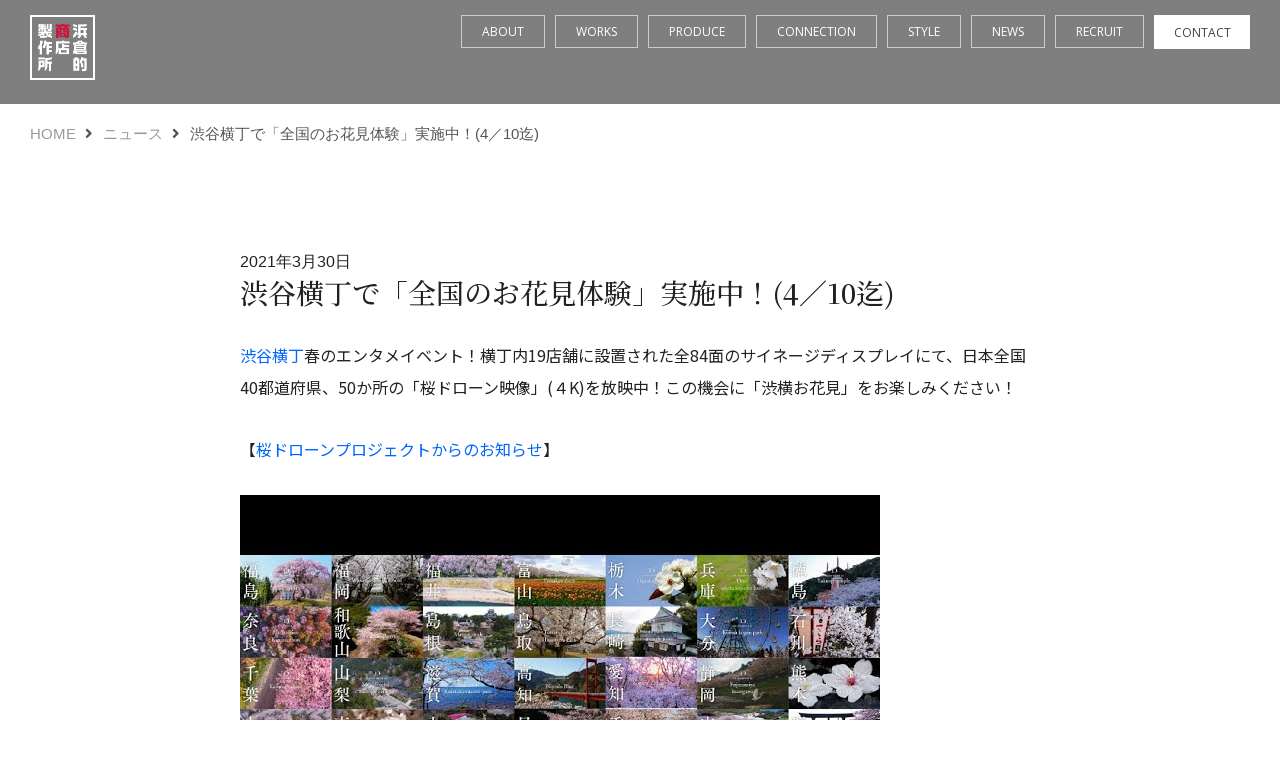

--- FILE ---
content_type: text/html; charset=UTF-8
request_url: https://www.hamakura-style.com/news/sakuradrone/
body_size: 5850
content:
<!DOCTYPE html>
<html lang="ja">
<head prefix="og: http://ogp.me/ns# fb: http://ogp.me/ns/fb#">
<meta charset="UTF-8">



<link rel="canonical" href="https://www.hamakura-style.com/news/sakuradrone/" />






		<!-- All in One SEO 4.8.5 - aioseo.com -->
		<title>渋谷横丁で「全国のお花見体験」実施中！(4／10迄) - 株式会社浜倉的商店製作所</title>
	<meta name="description" content="渋谷横丁春のエンタメイベント！横丁内19店舗に設置された全84面のサイネージディスプレイにて、日本全国40都道" />
	<meta name="robots" content="max-image-preview:large" />
	<link rel="canonical" href="https://www.hamakura-style.com/news/sakuradrone/" />
	<meta name="generator" content="All in One SEO (AIOSEO) 4.8.5" />
		<meta property="og:locale" content="ja_JP" />
		<meta property="og:site_name" content="株式会社浜倉的商店製作所" />
		<meta property="og:type" content="article" />
		<meta property="og:title" content="渋谷横丁で「全国のお花見体験」実施中！(4／10迄) - 株式会社浜倉的商店製作所" />
		<meta property="og:description" content="渋谷横丁春のエンタメイベント！横丁内19店舗に設置された全84面のサイネージディスプレイにて、日本全国40都道" />
		<meta property="og:url" content="https://www.hamakura-style.com/news/sakuradrone/" />
		<meta property="og:image" content="https://www.hamakura-style.com/wp-content/uploads/2021/04/sakuradrone2021.jpg" />
		<meta property="og:image:secure_url" content="https://www.hamakura-style.com/wp-content/uploads/2021/04/sakuradrone2021.jpg" />
		<meta property="og:image:width" content="640" />
		<meta property="og:image:height" content="480" />
		<meta property="article:published_time" content="2021-03-30T05:13:00+00:00" />
		<meta property="article:modified_time" content="2021-04-05T05:46:52+00:00" />
		<meta name="twitter:card" content="summary" />
		<meta name="twitter:title" content="渋谷横丁で「全国のお花見体験」実施中！(4／10迄) - 株式会社浜倉的商店製作所" />
		<meta name="twitter:description" content="渋谷横丁春のエンタメイベント！横丁内19店舗に設置された全84面のサイネージディスプレイにて、日本全国40都道" />
		<meta name="twitter:image" content="https://www.hamakura-style.com/wp-content/uploads/2021/04/sakuradrone2021.jpg" />
		<script type="application/ld+json" class="aioseo-schema">
			{"@context":"https:\/\/schema.org","@graph":[{"@type":"BreadcrumbList","@id":"https:\/\/www.hamakura-style.com\/news\/sakuradrone\/#breadcrumblist","itemListElement":[{"@type":"ListItem","@id":"https:\/\/www.hamakura-style.com#listItem","position":1,"name":"\u30db\u30fc\u30e0","item":"https:\/\/www.hamakura-style.com","nextItem":{"@type":"ListItem","@id":"https:\/\/www.hamakura-style.com\/news\/#listItem","name":"\u30cb\u30e5\u30fc\u30b9"}},{"@type":"ListItem","@id":"https:\/\/www.hamakura-style.com\/news\/#listItem","position":2,"name":"\u30cb\u30e5\u30fc\u30b9","item":"https:\/\/www.hamakura-style.com\/news\/","nextItem":{"@type":"ListItem","@id":"https:\/\/www.hamakura-style.com\/news\/sakuradrone\/#listItem","name":"\u6e0b\u8c37\u6a2a\u4e01\u3067\u300c\u5168\u56fd\u306e\u304a\u82b1\u898b\u4f53\u9a13\u300d\u5b9f\u65bd\u4e2d\uff01(4\uff0f10\u8fc4)"},"previousItem":{"@type":"ListItem","@id":"https:\/\/www.hamakura-style.com#listItem","name":"\u30db\u30fc\u30e0"}},{"@type":"ListItem","@id":"https:\/\/www.hamakura-style.com\/news\/sakuradrone\/#listItem","position":3,"name":"\u6e0b\u8c37\u6a2a\u4e01\u3067\u300c\u5168\u56fd\u306e\u304a\u82b1\u898b\u4f53\u9a13\u300d\u5b9f\u65bd\u4e2d\uff01(4\uff0f10\u8fc4)","previousItem":{"@type":"ListItem","@id":"https:\/\/www.hamakura-style.com\/news\/#listItem","name":"\u30cb\u30e5\u30fc\u30b9"}}]},{"@type":"Organization","@id":"https:\/\/www.hamakura-style.com\/#organization","name":"\u682a\u5f0f\u4f1a\u793e\u6d5c\u5009\u7684\u5546\u5e97\u88fd\u4f5c\u6240","description":"\u305d\u3053\u306b\u306a\u304f\u3066\u306f\u306a\u3089\u306a\u3044\u300c\u305f\u307e\u308a\u5834\u300d\u5275\u9020\u96c6\u56e3 \uff5c \u6d5c\u5009\u7684\u5546\u5e97\u88fd\u4f5c\u6240\u30aa\u30d5\u30a3\u30b7\u30e3\u30eb\u30db\u30fc\u30e0\u30da\u30fc\u30b8","url":"https:\/\/www.hamakura-style.com\/"},{"@type":"WebPage","@id":"https:\/\/www.hamakura-style.com\/news\/sakuradrone\/#webpage","url":"https:\/\/www.hamakura-style.com\/news\/sakuradrone\/","name":"\u6e0b\u8c37\u6a2a\u4e01\u3067\u300c\u5168\u56fd\u306e\u304a\u82b1\u898b\u4f53\u9a13\u300d\u5b9f\u65bd\u4e2d\uff01(4\uff0f10\u8fc4) - \u682a\u5f0f\u4f1a\u793e\u6d5c\u5009\u7684\u5546\u5e97\u88fd\u4f5c\u6240","description":"\u6e0b\u8c37\u6a2a\u4e01\u6625\u306e\u30a8\u30f3\u30bf\u30e1\u30a4\u30d9\u30f3\u30c8\uff01\u6a2a\u4e01\u518519\u5e97\u8217\u306b\u8a2d\u7f6e\u3055\u308c\u305f\u516884\u9762\u306e\u30b5\u30a4\u30cd\u30fc\u30b8\u30c7\u30a3\u30b9\u30d7\u30ec\u30a4\u306b\u3066\u3001\u65e5\u672c\u5168\u56fd40\u90fd\u9053","inLanguage":"ja","isPartOf":{"@id":"https:\/\/www.hamakura-style.com\/#website"},"breadcrumb":{"@id":"https:\/\/www.hamakura-style.com\/news\/sakuradrone\/#breadcrumblist"},"datePublished":"2021-03-30T14:13:00+09:00","dateModified":"2021-04-05T14:46:52+09:00"},{"@type":"WebSite","@id":"https:\/\/www.hamakura-style.com\/#website","url":"https:\/\/www.hamakura-style.com\/","name":"\u682a\u5f0f\u4f1a\u793e\u6d5c\u5009\u7684\u5546\u5e97\u88fd\u4f5c\u6240","description":"\u305d\u3053\u306b\u306a\u304f\u3066\u306f\u306a\u3089\u306a\u3044\u300c\u305f\u307e\u308a\u5834\u300d\u5275\u9020\u96c6\u56e3 \uff5c \u6d5c\u5009\u7684\u5546\u5e97\u88fd\u4f5c\u6240\u30aa\u30d5\u30a3\u30b7\u30e3\u30eb\u30db\u30fc\u30e0\u30da\u30fc\u30b8","inLanguage":"ja","publisher":{"@id":"https:\/\/www.hamakura-style.com\/#organization"}}]}
		</script>
		<!-- All in One SEO -->

<link rel='stylesheet' id='wp-block-library-css'  href='https://www.hamakura-style.com/wp-includes/css/dist/block-library/style.min.css?ver=6.0.11' type='text/css' media='all' />
<style id='global-styles-inline-css' type='text/css'>
body{--wp--preset--color--black: #000000;--wp--preset--color--cyan-bluish-gray: #abb8c3;--wp--preset--color--white: #ffffff;--wp--preset--color--pale-pink: #f78da7;--wp--preset--color--vivid-red: #cf2e2e;--wp--preset--color--luminous-vivid-orange: #ff6900;--wp--preset--color--luminous-vivid-amber: #fcb900;--wp--preset--color--light-green-cyan: #7bdcb5;--wp--preset--color--vivid-green-cyan: #00d084;--wp--preset--color--pale-cyan-blue: #8ed1fc;--wp--preset--color--vivid-cyan-blue: #0693e3;--wp--preset--color--vivid-purple: #9b51e0;--wp--preset--gradient--vivid-cyan-blue-to-vivid-purple: linear-gradient(135deg,rgba(6,147,227,1) 0%,rgb(155,81,224) 100%);--wp--preset--gradient--light-green-cyan-to-vivid-green-cyan: linear-gradient(135deg,rgb(122,220,180) 0%,rgb(0,208,130) 100%);--wp--preset--gradient--luminous-vivid-amber-to-luminous-vivid-orange: linear-gradient(135deg,rgba(252,185,0,1) 0%,rgba(255,105,0,1) 100%);--wp--preset--gradient--luminous-vivid-orange-to-vivid-red: linear-gradient(135deg,rgba(255,105,0,1) 0%,rgb(207,46,46) 100%);--wp--preset--gradient--very-light-gray-to-cyan-bluish-gray: linear-gradient(135deg,rgb(238,238,238) 0%,rgb(169,184,195) 100%);--wp--preset--gradient--cool-to-warm-spectrum: linear-gradient(135deg,rgb(74,234,220) 0%,rgb(151,120,209) 20%,rgb(207,42,186) 40%,rgb(238,44,130) 60%,rgb(251,105,98) 80%,rgb(254,248,76) 100%);--wp--preset--gradient--blush-light-purple: linear-gradient(135deg,rgb(255,206,236) 0%,rgb(152,150,240) 100%);--wp--preset--gradient--blush-bordeaux: linear-gradient(135deg,rgb(254,205,165) 0%,rgb(254,45,45) 50%,rgb(107,0,62) 100%);--wp--preset--gradient--luminous-dusk: linear-gradient(135deg,rgb(255,203,112) 0%,rgb(199,81,192) 50%,rgb(65,88,208) 100%);--wp--preset--gradient--pale-ocean: linear-gradient(135deg,rgb(255,245,203) 0%,rgb(182,227,212) 50%,rgb(51,167,181) 100%);--wp--preset--gradient--electric-grass: linear-gradient(135deg,rgb(202,248,128) 0%,rgb(113,206,126) 100%);--wp--preset--gradient--midnight: linear-gradient(135deg,rgb(2,3,129) 0%,rgb(40,116,252) 100%);--wp--preset--duotone--dark-grayscale: url('#wp-duotone-dark-grayscale');--wp--preset--duotone--grayscale: url('#wp-duotone-grayscale');--wp--preset--duotone--purple-yellow: url('#wp-duotone-purple-yellow');--wp--preset--duotone--blue-red: url('#wp-duotone-blue-red');--wp--preset--duotone--midnight: url('#wp-duotone-midnight');--wp--preset--duotone--magenta-yellow: url('#wp-duotone-magenta-yellow');--wp--preset--duotone--purple-green: url('#wp-duotone-purple-green');--wp--preset--duotone--blue-orange: url('#wp-duotone-blue-orange');--wp--preset--font-size--small: 13px;--wp--preset--font-size--medium: 20px;--wp--preset--font-size--large: 36px;--wp--preset--font-size--x-large: 42px;}.has-black-color{color: var(--wp--preset--color--black) !important;}.has-cyan-bluish-gray-color{color: var(--wp--preset--color--cyan-bluish-gray) !important;}.has-white-color{color: var(--wp--preset--color--white) !important;}.has-pale-pink-color{color: var(--wp--preset--color--pale-pink) !important;}.has-vivid-red-color{color: var(--wp--preset--color--vivid-red) !important;}.has-luminous-vivid-orange-color{color: var(--wp--preset--color--luminous-vivid-orange) !important;}.has-luminous-vivid-amber-color{color: var(--wp--preset--color--luminous-vivid-amber) !important;}.has-light-green-cyan-color{color: var(--wp--preset--color--light-green-cyan) !important;}.has-vivid-green-cyan-color{color: var(--wp--preset--color--vivid-green-cyan) !important;}.has-pale-cyan-blue-color{color: var(--wp--preset--color--pale-cyan-blue) !important;}.has-vivid-cyan-blue-color{color: var(--wp--preset--color--vivid-cyan-blue) !important;}.has-vivid-purple-color{color: var(--wp--preset--color--vivid-purple) !important;}.has-black-background-color{background-color: var(--wp--preset--color--black) !important;}.has-cyan-bluish-gray-background-color{background-color: var(--wp--preset--color--cyan-bluish-gray) !important;}.has-white-background-color{background-color: var(--wp--preset--color--white) !important;}.has-pale-pink-background-color{background-color: var(--wp--preset--color--pale-pink) !important;}.has-vivid-red-background-color{background-color: var(--wp--preset--color--vivid-red) !important;}.has-luminous-vivid-orange-background-color{background-color: var(--wp--preset--color--luminous-vivid-orange) !important;}.has-luminous-vivid-amber-background-color{background-color: var(--wp--preset--color--luminous-vivid-amber) !important;}.has-light-green-cyan-background-color{background-color: var(--wp--preset--color--light-green-cyan) !important;}.has-vivid-green-cyan-background-color{background-color: var(--wp--preset--color--vivid-green-cyan) !important;}.has-pale-cyan-blue-background-color{background-color: var(--wp--preset--color--pale-cyan-blue) !important;}.has-vivid-cyan-blue-background-color{background-color: var(--wp--preset--color--vivid-cyan-blue) !important;}.has-vivid-purple-background-color{background-color: var(--wp--preset--color--vivid-purple) !important;}.has-black-border-color{border-color: var(--wp--preset--color--black) !important;}.has-cyan-bluish-gray-border-color{border-color: var(--wp--preset--color--cyan-bluish-gray) !important;}.has-white-border-color{border-color: var(--wp--preset--color--white) !important;}.has-pale-pink-border-color{border-color: var(--wp--preset--color--pale-pink) !important;}.has-vivid-red-border-color{border-color: var(--wp--preset--color--vivid-red) !important;}.has-luminous-vivid-orange-border-color{border-color: var(--wp--preset--color--luminous-vivid-orange) !important;}.has-luminous-vivid-amber-border-color{border-color: var(--wp--preset--color--luminous-vivid-amber) !important;}.has-light-green-cyan-border-color{border-color: var(--wp--preset--color--light-green-cyan) !important;}.has-vivid-green-cyan-border-color{border-color: var(--wp--preset--color--vivid-green-cyan) !important;}.has-pale-cyan-blue-border-color{border-color: var(--wp--preset--color--pale-cyan-blue) !important;}.has-vivid-cyan-blue-border-color{border-color: var(--wp--preset--color--vivid-cyan-blue) !important;}.has-vivid-purple-border-color{border-color: var(--wp--preset--color--vivid-purple) !important;}.has-vivid-cyan-blue-to-vivid-purple-gradient-background{background: var(--wp--preset--gradient--vivid-cyan-blue-to-vivid-purple) !important;}.has-light-green-cyan-to-vivid-green-cyan-gradient-background{background: var(--wp--preset--gradient--light-green-cyan-to-vivid-green-cyan) !important;}.has-luminous-vivid-amber-to-luminous-vivid-orange-gradient-background{background: var(--wp--preset--gradient--luminous-vivid-amber-to-luminous-vivid-orange) !important;}.has-luminous-vivid-orange-to-vivid-red-gradient-background{background: var(--wp--preset--gradient--luminous-vivid-orange-to-vivid-red) !important;}.has-very-light-gray-to-cyan-bluish-gray-gradient-background{background: var(--wp--preset--gradient--very-light-gray-to-cyan-bluish-gray) !important;}.has-cool-to-warm-spectrum-gradient-background{background: var(--wp--preset--gradient--cool-to-warm-spectrum) !important;}.has-blush-light-purple-gradient-background{background: var(--wp--preset--gradient--blush-light-purple) !important;}.has-blush-bordeaux-gradient-background{background: var(--wp--preset--gradient--blush-bordeaux) !important;}.has-luminous-dusk-gradient-background{background: var(--wp--preset--gradient--luminous-dusk) !important;}.has-pale-ocean-gradient-background{background: var(--wp--preset--gradient--pale-ocean) !important;}.has-electric-grass-gradient-background{background: var(--wp--preset--gradient--electric-grass) !important;}.has-midnight-gradient-background{background: var(--wp--preset--gradient--midnight) !important;}.has-small-font-size{font-size: var(--wp--preset--font-size--small) !important;}.has-medium-font-size{font-size: var(--wp--preset--font-size--medium) !important;}.has-large-font-size{font-size: var(--wp--preset--font-size--large) !important;}.has-x-large-font-size{font-size: var(--wp--preset--font-size--x-large) !important;}
</style>
<link rel='stylesheet' id='wp-pagenavi-css'  href='https://www.hamakura-style.com/wp-content/plugins/wp-pagenavi/pagenavi-css.css?ver=2.70' type='text/css' media='all' />
<!-- Google Tag Manager -->
<script>(function(w,d,s,l,i){w[l]=w[l]||[];w[l].push({'gtm.start':
new Date().getTime(),event:'gtm.js'});var f=d.getElementsByTagName(s)[0],
j=d.createElement(s),dl=l!='dataLayer'?'&l='+l:'';j.async=true;j.src=
'https://www.googletagmanager.com/gtm.js?id='+i+dl;f.parentNode.insertBefore(j,f);
})(window,document,'script','dataLayer','GTM-MLCGBVB');</script>
<!-- End Google Tag Manager -->

<link rel="stylesheet" href="https://www.hamakura-style.com/wp-content/themes/hamakura-style2018/css/normalize.css">
<link rel="stylesheet" href="https://www.hamakura-style.com/wp-content/themes/hamakura-style2018/css/reset.css">
<link rel="stylesheet" href="https://www.hamakura-style.com/wp-content/themes/hamakura-style2018/css/all.min.css">

  <link rel="stylesheet" href="https://www.hamakura-style.com/wp-content/themes/hamakura-style2018/css/company_drawer.css">
  <link rel="stylesheet" type="text/css" href="https://www.hamakura-style.com/wp-content/themes/hamakura-style2018/css/slick.css"/>
  <link rel="stylesheet" type="text/css" href="https://www.hamakura-style.com/wp-content/themes/hamakura-style2018/css/slick-theme.css"/>
  <link rel="stylesheet" href="https://www.hamakura-style.com/wp-content/themes/hamakura-style2018/css/company_desktop.css?v=2208" media="screen and (min-width: 768px)">
  <link rel="stylesheet" href="https://www.hamakura-style.com/wp-content/themes/hamakura-style2018/css/company_mobile.css?v=2208" media="screen and (min-width: 320px) and (max-width: 767px)">
  </head>

<body id="pageSingleTopics" class="news-template-default single single-news postid-4664 drawer drawer--right">
<div id="wrapper">
<header>
  <div id="header-inner">
    <div id="logo"><a href="https://www.hamakura-style.com"><img src="https://www.hamakura-style.com/logo.png" alt="浜倉的商店製作所"></a></div>
    <nav>
      <ul>
        <li class="page-id-2996"><a href="https://www.hamakura-style.com/about/">ABOUT</a></li>
        <li class="post-type-archive-works"><a href="https://www.hamakura-style.com/works/">WORKS</a></li>
        <li class="page-id-2348"><a href="https://www.hamakura-style.com/produce/">PRODUCE</a></li>
        <li class="page-id-2338"><a href="https://www.hamakura-style.com/connection/">CONNECTION</a></li>
        <li class="page-id-2350"><a href="https://www.hamakura-style.com/style/">STYLE</a></li>
        <li class="post-type-archive-topics"><a href="https://www.hamakura-style.com/news/">NEWS</a></li>
        <li class="page-id-7"><a href="https://www.hamakura-style.com/recruit/">RECRUIT</a>
          <ul>
            <li class="dropdown-menu-item"><a href="https://www.hamakura-style.com/recruit/"><span>TOP</span><br><span>採用情報トップ</span></a></li>
            <li class="dropdown-menu-item"><a href="https://www.hamakura-style.com/recruit/message/"><span>MESSAGE</span><br><span>代表メッセージ</span></a></li>
            <li class="dropdown-menu-item"><a href="https://www.hamakura-style.com/recruit/people/"><span>MY STORY</span><br><span>社員インタビュー</span></a></li>
            <li class="dropdown-menu-item"><a href="https://www.hamakura-style.com/recruit/career-info/"><span>CAREER</span><br><span>中途採用情報</span></a></li>
            <li class="dropdown-menu-item"><a href="https://www.hamakura-style.com/recruit/newgraduate/"><span>NEW GRADUATE</span><br><span>新卒採用情報</span></a></li>
            <li class="dropdown-menu-item"><a href="https://www.hamakura-style.com/recruit/ol-entryform/"><span>ENTRY</span><br><span>オンライン説明会</span></a></li>
          </ul>
        </li>
      </ul>
        <div id="contact"><a href="https://www.hamakura-style.com/contact/">CONTACT</a></div>
    </nav>
  </div>
</header>

<div id="drawerMenu">
  <button type="button" class="drawer-toggle drawer-hamburger">
    <span class="sr-only">toggle navigation</span>
    <span class="drawer-hamburger-icon"></span>
  </button>
  <div class="drawer-nav" role="navigation">
    <nav>
      <ul class="drawer-menu">
        <li class="page-id-2996"><a class="drawer-menu-item" href="https://www.hamakura-style.com/about/">ABOUT</a></li>
        <li class="post-type-archive-works"><a class="drawer-menu-item" href="https://www.hamakura-style.com/works/">WORKS</a></li>
        <li class="page-id-2348"><a class="drawer-menu-item" href="https://www.hamakura-style.com/produce/">PRODUCE</a></li>
        <li class="page-id-2338"><a class="drawer-menu-item" href="https://www.hamakura-style.com/connection/">CONNECTION</a></li>
        <li class="page-id-2350"><a class="drawer-menu-item" href="https://www.hamakura-style.com/style/">STYLE</a></li>
        <li class="post-type-archive-topics"><a class="drawer-menu-item" href="https://www.hamakura-style.com/news/">NEWS</a></li>
        <li class="page-id-7"><a class="drawer-menu-item" href="https://www.hamakura-style.com/recruit/">RECRUIT</a></li>
        <li class="page-id-41"><a class="drawer-menu-item" href="https://www.hamakura-style.com/contact/">CONTACT</a></li>
      </ul>
    </nav>
  </div>
</div>

<div class="spacer"></div>

<div id="breadCrumbs" vocab="http://schema.org/" typeof="BreadcrumbList">
	<div id="breadCrumbs-inner">
		<span property="itemListElement" typeof="ListItem"><a property="item" typeof="WebPage" title="Go to 株式会社浜倉的商店製作所." href="https://www.hamakura-style.com" class="home"><span property="name">HOME</span></a><meta property="position" content="1"></span> <i class="fas fa-angle-right fa-fw"></i>  <span property="itemListElement" typeof="ListItem"><a property="item" typeof="WebPage" title="Go to ニュース." href="https://www.hamakura-style.com/news/" class="archive post-news-archive" ><span property="name">ニュース</span></a><meta property="position" content="2"></span> <i class="fas fa-angle-right fa-fw"></i>  <span property="itemListElement" typeof="ListItem"><span property="name" class="post post-news current-item">渋谷横丁で「全国のお花見体験」実施中！(4／10迄)</span><meta property="url" content="https://www.hamakura-style.com/news/sakuradrone/"><meta property="position" content="3"></span>	</div>
</div>

<div class="main">
<div class="native-block">
	<span class="date">2021年3月30日</span>
  <h1>渋谷横丁で「全国のお花見体験」実施中！(4／10迄)</h1>
			
<p><a href="https://shibuya-yokocho.com/">渋谷横丁</a>春のエンタメイベント！横丁内19店舗に設置された全84面のサイネージディスプレイにて、日本全国40都道府県、50か所の「桜ドローン映像」(４K)を放映中！この機会に「渋横お花見」をお楽しみください！</p>



<p>【<a href="https://drone-entertainment.co.jp/news/1867.html">桜ドローンプロジェクトからのお知らせ</a>】</p>



<figure class="wp-block-image size-full"><img width="640" height="480" src="https://www.hamakura-style.com/wp-content/uploads/2021/04/sakuradrone2021.jpg" alt="" class="wp-image-4665" srcset="https://www.hamakura-style.com/wp-content/uploads/2021/04/sakuradrone2021.jpg 640w, https://www.hamakura-style.com/wp-content/uploads/2021/04/sakuradrone2021-300x225.jpg 300w" sizes="(max-width: 640px) 100vw, 640px" /></figure>



<figure class="wp-block-image size-full"><img loading="lazy" width="800" height="450" src="https://www.hamakura-style.com/wp-content/uploads/2021/04/sakura_drone_project_Nagano-800x450-1.jpg" alt="" class="wp-image-4667" srcset="https://www.hamakura-style.com/wp-content/uploads/2021/04/sakura_drone_project_Nagano-800x450-1.jpg 800w, https://www.hamakura-style.com/wp-content/uploads/2021/04/sakura_drone_project_Nagano-800x450-1-300x169.jpg 300w, https://www.hamakura-style.com/wp-content/uploads/2021/04/sakura_drone_project_Nagano-800x450-1-768x432.jpg 768w" sizes="(max-width: 800px) 100vw, 800px" /></figure>



<figure class="wp-block-image size-full"><img loading="lazy" width="800" height="450" src="https://www.hamakura-style.com/wp-content/uploads/2021/04/sakura_drone_project_toyama-800x450-1.jpg" alt="" class="wp-image-4668" srcset="https://www.hamakura-style.com/wp-content/uploads/2021/04/sakura_drone_project_toyama-800x450-1.jpg 800w, https://www.hamakura-style.com/wp-content/uploads/2021/04/sakura_drone_project_toyama-800x450-1-300x169.jpg 300w, https://www.hamakura-style.com/wp-content/uploads/2021/04/sakura_drone_project_toyama-800x450-1-768x432.jpg 768w" sizes="(max-width: 800px) 100vw, 800px" /></figure>



<figure class="wp-block-image size-full"><img loading="lazy" width="1500" height="1000" src="https://www.hamakura-style.com/wp-content/uploads/2020/12/hamakurashibuya202008naka.jpg" alt="" class="wp-image-3708" srcset="https://www.hamakura-style.com/wp-content/uploads/2020/12/hamakurashibuya202008naka.jpg 1500w, https://www.hamakura-style.com/wp-content/uploads/2020/12/hamakurashibuya202008naka-300x200.jpg 300w, https://www.hamakura-style.com/wp-content/uploads/2020/12/hamakurashibuya202008naka-800x533.jpg 800w, https://www.hamakura-style.com/wp-content/uploads/2020/12/hamakurashibuya202008naka-768x512.jpg 768w, https://www.hamakura-style.com/wp-content/uploads/2020/12/hamakurashibuya202008naka-1490x993.jpg 1490w" sizes="(max-width: 1500px) 100vw, 1500px" /></figure>



<figure class="wp-block-image size-full"><img loading="lazy" width="1500" height="1001" src="https://www.hamakura-style.com/wp-content/uploads/2020/12/9e8bda36495b2242f612038f121c4b9c.jpg" alt="" class="wp-image-3930" srcset="https://www.hamakura-style.com/wp-content/uploads/2020/12/9e8bda36495b2242f612038f121c4b9c.jpg 1500w, https://www.hamakura-style.com/wp-content/uploads/2020/12/9e8bda36495b2242f612038f121c4b9c-300x200.jpg 300w, https://www.hamakura-style.com/wp-content/uploads/2020/12/9e8bda36495b2242f612038f121c4b9c-800x534.jpg 800w, https://www.hamakura-style.com/wp-content/uploads/2020/12/9e8bda36495b2242f612038f121c4b9c-768x513.jpg 768w, https://www.hamakura-style.com/wp-content/uploads/2020/12/9e8bda36495b2242f612038f121c4b9c-1490x994.jpg 1490w" sizes="(max-width: 1500px) 100vw, 1500px" /></figure>
	<!-- native-block -->
</div>
</div><!-- //main -->

<div id="navi-link-block">
<div class="inner">
    <span class="left"><a href="https://www.hamakura-style.com/news/asahidrythecool/" rel="next"><i class="fas fa-chevron-left"></i> NEXT</a></span>
    <span><a href="https://www.hamakura-style.com/news/">TOP</a></span>
    <span class="right"><a href="https://www.hamakura-style.com/news/yurakuchogyozamachiaishitu/" rel="prev">PREV <i class="fas fa-chevron-right"></i></a></span>
  </div>
</div><!-- //navi-link-block -->

<div id="pageTop"><i class="fas fa-chevron-up"></i></div>


<footer>
  <div id="footer-inner">
    <div class="logo"><a href="https://www.hamakura-style.com"><img src="https://www.hamakura-style.com/wp-content/themes/hamakura-style2018/images/company/logo.png" alt="浜倉的商店製作所"></a></div>
    <div class="footer-nav">
              <ul>
          <li class="page-id-2996"><a href="https://www.hamakura-style.com/about/">企業紹介</a></li>
        </ul>
        <ul>
          <li class="post-type-archive-works"><a href="https://www.hamakura-style.com/works/">ブランド一覧</a></li>
        </ul>
        <ul>
          <li class="page-id-2348"><a href="https://www.hamakura-style.com/produce/">オープンストーリー</a></li>
          <li class="page-id-2338"><a href="https://www.hamakura-style.com/connection/">生産者との繋がり</a></li>
          <li class="page-id-2350"><a href="https://www.hamakura-style.com/style/">浜倉的思考</a></li>
        </ul>
        <ul>
          <li class="post-type-archive-news"><a href="https://www.hamakura-style.com/news/">新着情報</a></li>
        </ul>
        <ul>
          <li class="page-id-7"><a href="https://www.hamakura-style.com/recruit/">採用情報</a></li>
          <li class="page-id-9"><a href="https://www.hamakura-style.com/recruit/message/">採用メッセージ</a></li>
          <li class="page-id-11"><a href="https://www.hamakura-style.com/recruit/system/">浜倉的制度</a></li>
          <li class="page-id-13"><a href="https://www.hamakura-style.com/recruit/people/">社員インタビュー</a></li>
          <li class="page-id-490"><a href="https://www.hamakura-style.com/recruit/career-info/">中途採用情報</a></li>
        </ul>
        <ul>
          <li class="page-id-41"><a href="https://www.hamakura-style.com/contact/">お問い合わせ</a></li>
        </ul>
        <ul>
          <li class="page-id-385"><a href="https://www.hamakura-style.com/privacy/">個人情報保護指針</a></li>
        </ul>
          </div>
    <small class="copyright">&copy;HAMAKURA PRODUCE INC. ALL RIGHTS RESERVED.</small>
  </div>
  </footer>

<script src="https://ajax.googleapis.com/ajax/libs/jquery/3.6.0/jquery.min.js"></script>
<script src="https://www.hamakura-style.com/wp-content/themes/hamakura-style2018/js/jquery.ba-throttle-debounce.min.js" defer></script>
<script src="https://www.hamakura-style.com/wp-content/themes/hamakura-style2018/js/iscroll.js" defer></script>
<script src="https://www.hamakura-style.com/wp-content/themes/hamakura-style2018/js/drawer.min.js" defer></script>
<script>
$(function() {
  $(".drawer").drawer();
  const $window = $(window);
  const $pagetop = $('#pageTop');
  $pagetop.on('click', function() {
  	$('html, body').stop(true).animate({scrollTop: 0}, 500, 'swing');
  });
  const $header = $('header');
  $window.on('scroll', function() {
    if($window.scrollTop() > 100) {
      $header.addClass('after');
    } else {
      $header.removeClass('after');
    };
  });
  $window.trigger('scroll');
});
</script>






<script>
$(function() {
  const id2 = $("body").attr('class').match(/page-id-[0-9]+/);
  $("#header-inner nav ul li").each(function(index, element){
		if ($(element).hasClass(id2)) {
			$(this).addClass("current");
		}
	});
  $("#footer-inner ul li").each(function(index, element){
		if ($(element).hasClass(id2)) {
			$(this).addClass("current");
		}
	});
  $("#drawerMenu nav ul li").each(function(index, element){
		if ($(element).hasClass(id2)) {
			$(this).addClass("current");
		}
	});
  if ($("body").hasClass('post-type-archive-news')) {
    $("#header-inner nav ul li.post-type-archive-news").addClass("current");
    $("#drawerMenu nav ul li.post-type-archive-news").addClass("current");
    $("#footer-inner ul li.post-type-archive-news").addClass("current");
  }
  if ($("body").hasClass('post-type-archive-works')) {
    $("#header-inner nav ul li.post-type-archive-works").addClass("current");
    $("#drawerMenu nav ul li.post-type-archive-works").addClass("current");
    $("#footer-inner ul li.post-type-archive-works").addClass("current");
  }
});
</script>




</div><!-- //wrapper -->
</body>
</html>


--- FILE ---
content_type: text/css
request_url: https://www.hamakura-style.com/wp-content/themes/hamakura-style2018/css/normalize.css
body_size: 708
content:
html{ line-height:1.15; /* 1 */ -webkit-text-size-adjust:100%; /* 2 */}

body{ margin:0}

main{ display:block}

h1{ font-size:2em;  margin:0.67em 0}

hr{ box-sizing:content-box; /* 1 */ height:0; /* 1 */ overflow:visible; /* 2 */}

pre{ font-family:monospace,monospace; /* 1 */ font-size:1em; /* 2 */}

a{ background-color:transparent}

abbr[title]{ border-bottom:none; /* 1 */ text-decoration:underline; /* 2 */ text-decoration:underline dotted; /* 2 */}

b,
strong{ font-weight:bolder}

code,
kbd,
samp{ font-family:monospace,monospace; /* 1 */ font-size:1em; /* 2 */}

small{ font-size:80%}

sub,
sup{ font-size:75%;  line-height:0;  position:relative;  vertical-align:baseline}

sub{ bottom:-0.25em}

sup{ top:-0.5em}

img{ border-style:none}

button,
input,
optgroup,
select,
textarea{ font-family:inherit; /* 1 */ font-size:100%; /* 1 */ line-height:1.15; /* 1 */ margin:0; /* 2 */}

button,
input{/* 1 */ overflow:visible}

button,
select{/* 1 */ text-transform:none}

button,
[type="button"],
[type="reset"],
[type="submit"]{ -webkit-appearance:button}

button::-moz-focus-inner,
[type="button"]::-moz-focus-inner,
[type="reset"]::-moz-focus-inner,
[type="submit"]::-moz-focus-inner{ border-style:none;  padding:0}

button:-moz-focusring,
[type="button"]:-moz-focusring,
[type="reset"]:-moz-focusring,
[type="submit"]:-moz-focusring{ outline:1px dotted ButtonText}

fieldset{ padding:0.35em 0.75em 0.625em}

legend{ box-sizing:border-box; /* 1 */ color:inherit; /* 2 */ display:table; /* 1 */ max-width:100%; /* 1 */ padding:0; /* 3 */ white-space:normal; /* 1 */}

progress{ vertical-align:baseline}

textarea{ overflow:auto}

[type="checkbox"],
[type="radio"]{ box-sizing:border-box; /* 1 */ padding:0; /* 2 */}

[type="number"]::-webkit-inner-spin-button,
[type="number"]::-webkit-outer-spin-button{ height:auto}

[type="search"]{ -webkit-appearance:textfield; /* 1 */ outline-offset:-2px; /* 2 */}

[type="search"]::-webkit-search-decoration{ -webkit-appearance:none}


::-webkit-file-upload-button{ -webkit-appearance:button; /* 1 */ font:inherit; /* 2 */}

details{ display:block}

summary{ display:list-item}

template{ display:none}

[hidden]{ display:none}


--- FILE ---
content_type: text/css
request_url: https://www.hamakura-style.com/wp-content/themes/hamakura-style2018/css/reset.css
body_size: 365
content:
@charset "UTF-8";

/* ----------------------- */
body,div,dl,dt,dd,ul,ol,li,h1,h2,h3,h4,h5,h6,pre,form,fieldset,input,textarea,p,blockquote,th,td,span,main,article,section,aside,address { margin:0px; padding:0px; }
img { margin:0px; padding:0px; border:none; }
/* ul,li { list-style:none; } */
h1,h2,h3,h4,h5,h6 { font-size:100%; }
small { font-size:100%; font-weight:normal; }
address { font-style:normal; display:inline; }
a:link,a:visited,a:active,a:hover { text-decoration:none; }
body { font-family:Arial,"Yu Gothic Medium","游ゴシック Medium",YuGothic,"游ゴシック体","ヒラギノ角ゴ Pro W3","Hiragino Kaku Gothic Pro","メイリオ",Meiryo,sans-serif; }
* { box-sizing: border-box; }
/* ----------------------- */


--- FILE ---
content_type: text/css
request_url: https://www.hamakura-style.com/wp-content/themes/hamakura-style2018/css/company_desktop.css?v=2208
body_size: 5335
content:
@charset "UTF-8";

@import url('https://fonts.googleapis.com/css2?family=Noto+Serif+JP:wght@400;500;700&display=swap');
@import url('https://fonts.googleapis.com/css2?family=Noto+Sans+JP:wght@100;400;500;700&display=swap');
@import url('https://fonts.googleapis.com/css2?family=Open+Sans:wght@400;800&display=swap');
@import url('https://fonts.googleapis.com/css2?family=Raleway:wght@600&display=swap');
@import url('https://fonts.googleapis.com/css2?family=Josefin+Sans:wght@300;700&display=swap');

/* NOTE: 全体 */
body, html { height: 100%; min-width: 1084px; color: #222; line-height: 1.8;}
html { font-size: 62.5%;}
body { font-size: 1.6em;}
#wrapper { position: relative; height: 100%;}
a:hover { opacity:0.9;}
#pageTop { display: none;}
/* #pageTop { background: #222; color:#fff; border-radius:25px; text-align:center; line-height:50px; position:fixed; bottom:10px; right:10px; z-index:400; cursor:pointer; width:50px;}
#pageTop:hover { opacity: 0.8;} */

/* NOTE: footer */
footer { background: #000; font-family: Arial,"Yu Gothic Medium","游ゴシック Medium",YuGothic,"游ゴシック体","ヒラギノ角ゴ Pro W3","Hiragino Kaku Gothic Pro","メイリオ",Meiryo,sans-serif;}
#footer-inner { width: 100%; padding: 50px 30px 30px 30px; text-align: center;}
#footer-inner .logo { margin-bottom: 30px;}
#footer-inner .logo img { width: 70px;}
/* #footer-inner ul { display: inline-block;}
#footer-inner ul:after { content: ","; display: block; height: 0; clear: both; visibility: hidden;}
#footer-inner ul li { list-style: none; float: left; margin-right: 50px;}
#footer-inner ul li:last-child { margin-right: 0;}
#footer-inner ul li a { color: #fff;} */
#footer-inner .copyright { display: block; text-align: center; font-size: 1.2rem; color: #fff;}

footer .footer-nav { display: inline-block; padding: 0 0 30px 0;}
footer .footer-nav:after { content: ","; display: block; height: 0; clear: both; visibility: hidden;}
footer .footer-nav ul { display: inline-block; margin-right: 25px; float: left; line-height: 2.0;}
footer .footer-nav ul:last-of-type { margin-right: 0;}
footer .footer-nav ul:after { content: ","; display: block; height: 0; clear: both; visibility: hidden;}
footer .footer-nav ul li { list-style: none;}
footer .footer-nav ul li a { font-size: 1.4rem; display: block; text-align: left; color: #fff;}
footer .footer-nav ul li.current a { color: #cf1341;}

#footerBnr { position: fixed; bottom: -8px; left: 0; right: 0; padding: 5px; z-index: 100; transform: translateY(92%); transition: all 0.5s; background: #000; text-align: center;}
#footerBnr a { display: block; width: 100%;}
#footerBnr a img { width: 100%;}
#footerBnr.active { transform: none; transitionｓ: all 0.5s;}
#footerBnr span { position: absolute; top: -25px; left: 10px; display: inline-block; background: #000; width: 25px; height: 25px; cursor: pointer; display: flex; justify-content: center; align-items: center; font-size: 1.8rem; color: #fff; border-radius: 3px 3px 0 0 ;}

/* NOTE: header */
#drawerMenu { display: none;}
header { position: fixed; z-index:100; top: 0; width: 100%; background: rgba(0,0,0,0); transition-duration: 0.5s;}
header #header-inner { min-width: 1084px; margin: 0 auto; padding: 30px 30px; transition-duration: 0.5s;}
header #header-inner:after { content:","; display:block; height:0; clear:both; visibility:hidden; }
header #header-inner #logo { float: left;}
header #header-inner #logo img { width: 100px; transition-duration: 0.5s;}
header.after { background: rgba(0,0,0,0.5); transition-duration: 0.5s;}
header.after #header-inner { padding: 15px 30px; transition-duration: 0.5s;}
header.after #header-inner #logo img { width: 65px; transition-duration: 0.5s;}

#pageCompany header { background: rgba(0,0,0,0.5);}
#pageCompany header #header-inner { padding: 15px 30px;}
#pageCompany header #header-inner #logo img { width: 65px;}
#pageSingleTopics header { background: rgba(0,0,0,0.5);}
#pageSingleTopics header #header-inner { padding: 15px 30px;}
#pageSingleTopics header #header-inner #logo img { width: 65px;}
#pagePrivacy header { background: rgba(0,0,0,0.5);}
#pagePrivacy header #header-inner { padding: 15px 30px;}
#pagePrivacy header #header-inner #logo img { width: 65px;}
#pageContact header { background: rgba(0,0,0,0.5);}
#pageContact header #header-inner { padding: 15px 30px;}
#pageContact header #header-inner #logo img { width: 65px;}
#pageContact-confirm header { background: rgba(0,0,0,0.5);}
#pageContact-confirm header #header-inner { padding: 15px 30px;}
#pageContact-confirm header #header-inner #logo img { width: 65px;}
#pageContact-thanks header { background: rgba(0,0,0,0.5);}
#pageContact-thanks header #header-inner { padding: 15px 30px;}
#pageContact-thanks header #header-inner #logo img { width: 65px;}
#pageNotfound header { background: rgba(0,0,0,0.5);}
#pageNotfound header #header-inner { padding: 15px 30px;}
#pageNotfound header #header-inner #logo img { width: 65px;}

header nav { float: right;}
header nav ul { list-style: none; float: left;}
header nav ul:after { content:","; display:block; height:0; clear:both; visibility:hidden; }
header nav ul li { float: left; margin-right: 10px; text-align: center; padding-bottom: 5px; position: relative;}
header nav ul li a { display: block; border: 1px solid rgba(255,255,255,0.6); color: #fff; padding: 5px 20px; font-family: 'Open Sans', sans-serif; font-weight: 400; font-size: 1.2rem; display: inline-block; transition-duration: 0.5s;}
header nav ul li.current a { background: rgba(0,0,0,0.5);}
header nav ul li a:hover { background: rgba(0,0,0,0.5); transition-duration: 0.5s;}
header #header-inner #contact { float: right; display: inline-block;}
header #header-inner #contact a { display: block; width: 96px; height: 34px; font-family: 'Open Sans', sans-serif; font-weight: 400; font-size: 1.2rem; color: #444; background: #fff; display: flex; justify-content: center; align-items: center; transition-duration: 0.5s;}
header #header-inner #contact a:hover { letter-spacing: 2px; transition-duration: 0.5s;}

header nav ul li ul { visibility: hidden; opacity: 0; transition: 0.3s; background: rgba(0,0,0,0.5); position: absolute; z-index: 9999; top: 40px; left: -60px; margin: 0; width: 180px; padding: 5px;}
header nav ul li:hover ul { visibility: visible; opacity: 1;}
header nav ul li ul li.dropdown-menu-item { display: block; width: 100%; margin-right: 0; text-align: left; padding-bottom: 0;}
header nav ul li ul li.dropdown-menu-item a { display: block; width: 100%; padding: 8px 20px; color: #fff; font-size: 12px;}
header nav ul li ul li.dropdown-menu-item:not(:last-child) a { border-bottom: none;}
header nav ul li ul li.dropdown-menu-item a:hover { background: #222; }
header nav ul li ul li.dropdown-menu-item a span:nth-of-type(2) { opacity: 0.6;}

/* NOTE: breadcrumb */
#breadCrumbs { display: none;}
#pageBrands #breadCrumbs, #pageBrandsSingle #breadCrumbs, #pageProduce #breadCrumbs, #pageConnection  #breadCrumbs, #pageStyle #breadCrumbs, #pageMember #breadCrumbs, #singleProduce #breadCrumbs, #singleStyle #breadCrumbs, #singleConnection #breadCrumbs, #singleMember #breadCrumbs, #pageTopics #breadCrumbs, #pageSingleTopics #breadCrumbs { display: block; background: #111; font-family: Arial,"Yu Gothic Medium","游ゴシック Medium",YuGothic,"游ゴシック体","ヒラギノ角ゴ Pro W3","Hiragino Kaku Gothic Pro","メイリオ",Meiryo,sans-serif;}
#breadCrumbs-inner { width:100%; padding: 20px 30px;}
#breadCrumbs span { font-size: 1.5rem; line-height: 1.2; color: #555;}
#breadCrumbs i { font-size: 1.5rem; line-height: 1.2; color: #555;}
#breadCrumbs a span { font-size: 1.5rem; color: #999; font-weight: normal;}
#breadCrumbs a:hover { opacity: 0.8;}

#pageSingleTopics #breadCrumbs { background: #fff; }

/* #pageSingleTopics #breadCrumbs, #pageCompany #breadCrumbs, #pageContact #breadCrumbs, #pagePrivacy #breadCrumbs, #pageNotfound #breadCrumbs { background: #f6f6f6; color: #222; position: relative;}
#pageSingleTopics #breadCrumbs a, #pageCompany #breadCrumbs a, #pageContact #breadCrumbs a, #pagePrivacy #breadCrumbs a, #pageNotfound #breadCrumbs a { color: #222;} */

/* NOTE: concepttitleimg */
#concepttitleimg { position: relative; height: 70vh;}
#concepttitleimg .black { z-index: 1; position: absolute; top: 0; left: 0; right: 0; bottom: 0; background: rgba(0,0,0,0.2);}
#concepttitleimg .txt { z-index: 2; width: 500px; height: 200px; background: rgba(0,0,0,0.6); display: flex; justify-content: center; align-items: center; color: #fff; text-align: center; position: absolute; top: 50%; left: 50%; transform: translate(-50%,-50%);}
#concepttitleimg .txt h1 { font-family: 'Raleway', sans-serif; font-size: 6.0rem; line-height: 1.0;}
#concepttitleimg .txt h1 span { font-family: 'Noto Sans JP', sans-serif; font-weight: 100; display: block; font-size: 1.8rem; letter-spacing: 2px; line-height: 1.0; margin-top: 5px;}
#concepttitleimg #titleslider { margin: 0; height: 70vh;}
#concepttitleimg #titleslider .slideitem { width: 100%; height: 70vh;}
#concepttitleimg #dots { padding: 7px; position: absolute; bottom: 0; left: 50%; transform: translateX(-50%); z-index: 2;}
#concepttitleimg .slick-dots li button:before { color: #fff; opacity: 0.5;}
#concepttitleimg .slick-dots li.slick-active button:before { color: #fff; opacity: 1;}

/* NOTE: concept-menu */
#concept-menu { padding: 30px 30px 0 30px; background: #000;}
#concept-menu ul { list-style: none; display: flex; flex-wrap: wrap; font-family: 'Noto Sans JP', sans-serif; font-weight: 400;}
#concept-menu ul:after { content: ","; display: block; height: 0; clear: both; visibility: hidden;}
#concept-menu ul li { float: left; width: 32%; margin-right: 2%; margin-bottom: 50px;}
#concept-menu ul li:nth-child(3n) { margin-right: 0;}
#concept-menu ul li a { display: block;}
#concept-menu ul li a img { width: 100%;}
#concept-menu ul li a .txt { font-family: 'Noto Sans JP', sans-serif; font-weight: 300; font-size: 2.4rem; color: #fff; line-height: 1.2; text-align: center; margin-top: 10px;}
#concept-menu ul li a span { display: block; margin-top: 10px; font-size: 1.3rem; line-height: 1.0; letter-spacing: 1px; color: #888;}
#concept-menu ul li a b { color: #ff6633; font-weight: 300;}
#concept-menu ul li.current a { opacity: 0.5;}

/* NOTE: ネイティブCSS */
.native-block { max-width: 800px;}
.native-block p { font-family: 'Noto Sans JP', sans-serif; font-weight: 400; display: block; margin: 30px 0; line-height: 2.0;}
.native-block a { color: #0066ff; word-break: break-all;}
.native-block strong { font-weight: bold; }
.native-block em { font-style: italic; }
.native-block h1 { font-size: 2.8rem; line-height: 1.2; font-weight: 700;}
.native-block h2 { font-size: 2.0rem; margin: 50px 0 30px 0; line-height: 1.2; font-weight: 700;}
.native-block h3 { font-size: 1.8rem; margin: 30px 0; line-height: 1.2; font-weight: 700;}
.native-block h4 { font-size: 1.6rem; margin: 20px 0; font-weight: 700;}
.native-block h5 { font-size: 0.75rem; font-weight: 700;}
.native-block h6 { font-size: 0.625rem; font-weight: 700;}
.native-block ul { padding-left: 30px; font-size: 1.5rem; line-height: 1.8; margin-bottom: 20px;}
.native-block ul li { list-style: disc;}
.native-block ol { padding-left: 30px; font-size: 1.5rem; line-height: 1.8; margin-bottom: 20px;}
.native-block ol li { list-style: decimal;}
.native-block blockquote { display: block; -webkit-margin-before: 1em; -webkit-margin-after: 1em; -webkit-margin-start: 40px; -webkit-margin-end: 40px;}
.native-block .aligncenter { display: block; width: 100%; margin: 0 auto; text-align: center;}
.native-block .alignright { float: right; margin: 0 0 10px 20px;}
.native-block .alignleft { float: left; margin: 0 20px 10px 0;}
.native-block img { height: auto; max-width: 100%;}
.native-block .wp-caption { border: 1px solid #ddd; text-align: left; background-color: #f3f3f3; padding: 5px; border-radius: 3px;}
.native-block .wp-caption img { margin: 0; padding: 0; border: 0 none;}
.native-block .wp-caption p.wp-caption-text { font-size: 14px; line-height: 1.5; margin: 0; padding: 0;}
/* キャプション */
.native-block .wp-block-image { display: block; width: 100%; margin: 0;}
.native-block figure { display: block; width: 100%;}
.native-block figure figcaption { display: block; width: 100%; text-align: center; font-size: 1.4rem; color: #666;}

/* NOTE: singleProduce */
#singleProduce {}
#singleProduce .main { width: 800px; margin: 0 auto; padding: 80px 0;}
#singleProduce .storebt { text-align: center; width: 800px; margin: 0 auto; margin-bottom: 50px;}
#singleProduce .storebt a { padding: 15px 10px; display: inline-block; min-width: 40%; background: #fff; color: #222; line-height: 1.2; box-shadow: 0 0 5px #ccc; margin-bottom: 10px;}

#singleProduce .native-block h1 { font-size: 4.0rem; font-family: 'Noto Serif JP', serif; font-weight: 500;}
#singleProduce .main .native-block .cap { font-size: 4.0rem; font-family: 'Noto Serif JP', serif; font-weight: 500; font-size: 1.2rem;}
#singleProduce .main .native-block .cap:after { content: ","; display: block; height: 0; clear: both; visibility: hidden;}
#singleProduce .main .native-block .cap .left { float: left;}
#singleProduce .main .native-block .cap .right { float: right;}
#singleProduce .main .native-block .lead { font-size: 4.0rem; font-family: 'Noto Serif JP', serif; font-weight: 500; font-size: 1.8rem; margin-top: 20px;}

#singleProduce .main .native-block h2 { font-size: 1.4rem; line-height: 1.0; text-align: center; display: flex; align-items: center; padding: 7px 0; margin: 20px 0;}
#singleProduce .main .native-block h2:before, #singleProduce .main .native-block h2:after { content: ""; height: 1px; flex-grow: 1; background-color: #222;}
#singleProduce .main .native-block h2:before { margin-right: 1rem;}
#singleProduce .main .native-block h2:after { margin-left: 1rem;}

/* NOTE: singleConnection */
#singleConnection {}
#singleConnection .mainphoto { width: 100%; height: 70vh;}
#singleConnection .main { width: 800px; margin: 0 auto; padding: 80px 0;}
#singleConnection .storebt { text-align: center; width: 800px; margin: 0 auto; margin-bottom: 50px;}
#singleConnection .storebt a { padding: 15px 10px; display: inline-block; min-width: 40%; background: #fff; color: #222; line-height: 1.2; box-shadow: 0 0 5px #ccc; margin-bottom: 10px;}
#singleConnection .native-block h1 { font-size: 4.0rem; font-family: 'Noto Serif JP', serif; font-weight: 500;}

/* NOTE: singleStyle */
#singleStyle {}
#singleStyle .mainphoto { width: 100%; height: 70vh;}
#singleStyle .main { width: 800px; margin: 0 auto; padding: 80px 0;}
#singleStyle .storebt { text-align: center; width: 800px; margin: 0 auto; margin-bottom: 50px;}
#singleStyle .storebt a { padding: 15px 10px; display: inline-block; min-width: 40%; background: #fff; color: #222; line-height: 1.2; box-shadow: 0 0 5px #ccc; margin-bottom: 10px;}
#singleStyle .native-block h1 { font-size: 4.0rem; font-family: 'Noto Serif JP', serif; font-weight: 500;}

/* NOTE: singleMember */
#singleMember {}
#singleMember h1 { display: none;}
#singleMember .mainphoto { width: 100%; height: 70vh;}
#singleMember .main { width: 800px; margin: 0 auto; padding: 80px 0;}
#singleMember .main .job { font-family: 'Noto Serif JP', serif; font-weight: 500; font-size: 2.4rem; text-align: center;}
#singleMember .main .cname { font-family: 'Noto Serif JP', serif; font-weight: 500; font-size: 1.5rem; text-align: center;}
#singleMember .main .pname-ja { font-family: 'Noto Serif JP', serif; font-weight: 500; font-size: 5.8rem; text-align: center; font-weight: 500;}
#singleMember .main .pname-en { font-family: 'Noto Serif JP', serif; font-weight: 500; font-size: 2.0rem; text-align: center;}
#singleMember .main .birth { font-family: 'Noto Serif JP', serif; font-weight: 500; font-size: 1.5rem; text-align: center;}

/* NOTE: pageNotfound 済み */
#pageNotfound .spacer { width: 100%; height: 120px;}
#pageNotfound .main { font-family: 'Noto Serif JP', serif; width: 800px; margin: 80px auto; text-align: center;}
#pageNotfound .main p { font-size: 1.4rem; margin: 30px 0;}
#pageNotfound .main .totop { text-align: center;}
#pageNotfound .main .totop a { padding: 15px 20px; display: inline-block; background: #fff; color: #222; box-shadow: 0 0 5px #ccc;}

/* NOTE: pageAbout 済み */
#pageAbout .titleblock { background: #000; height: 70vh; display: flex; justify-content: center; align-items: center;}
#pageAbout .titleblock h1 { width: 750px; transform: translateY(30px);}
#pageAbout .titleblock h1 img { width: 100%;}

#pageAbout .main { background: #000;}
#pageAbout .main .en1 .inner { font-family: 'Josefin Sans', sans-serif; font-weight: 700; font-size: 4.0rem; color: #fff; width: 800px; margin: 0 auto; padding: 30px 0; text-align: center; letter-spacing: 2px;}
#pageAbout .main .ja1 .inner { font-family: 'Noto Sans JP', sans-serif; font-weight: 400; font-size: 2.0rem; color: #fff; width: 800px; margin: 0 auto; line-height: 2.0;}
#pageAbout .main .img { padding: 100px 0;}
#pageAbout .main .img img { width: 100%;}
#pageAbout .main .img2 { padding: 30px 0; text-align: center;}
#pageAbout .main .img3 { margin-bottom: 80px; text-align: center;}

#pageAbout .main .prof { font-size: 2.8rem; color: #fff; font-family: 'Noto Sans JP', sans-serif; font-weight: 400; text-align: center; letter-spacing: 1px; line-height: 1.0; margin-bottom: 30px;}
#pageAbout .main .prof span { font-size: 2.2rem; line-height: 1.0;}
#pageAbout .main .ja2 { padding: 0 0 80px 0;}
#pageAbout .main .ja2 .inner { font-family: 'Noto Serif JP', serif; font-weight: 400; font-size: 2.0rem; color: #fff; width: 800px; margin: 0 auto; line-height: 2.0;}

#pageAbout .main #block4 .inner { width: 800px; margin: 0 auto; padding: 50px 0;}
#profile .hole:after { content:","; display:block; height:0; clear:both; visibility:hidden; }
#profile .left { width: 100%; font-size: 1.4rem; padding: 10px 30px; font-weight: 700; background: -webkit-repeating-linear-gradient(-45deg, #f6f6f6, #f6f6f6 3px,#eee 3px, #eee 7px); background: repeating-linear-gradient(-45deg, #f6f6f6, #f6f6f6 3px,#eee 3px, #eee 7px);}
#profile .right { width: 100%; padding: 10px 30px; background: #f6f6f6; margin-bottom: 10px;}
#profile .right a { color: #0066ff;}
#profile .right span { display: block; font-size: 1.4rem; line-height: 1.6; margin-bottom: 10px;}
#profile .right ol { padding-left: 15px; margin-left: 10px;}
#profile .right ol li { list-style-type: decimal;}

/* NOTE: pagePrivacy 済み */
#pagePrivacy .spacer { width: 100%; height: 100px;}
#pagePrivacy .main { font-family: 'Noto Serif JP', serif; width: 800px; margin: 80px auto;}
#pagePrivacy .main h1 { font-size: 2.8rem; line-height: 1.2; font-weight: 500;}
#pagePrivacy .main dl { margin-top: 30px;}
#pagePrivacy .main dl dt { font-size: 1.8rem; font-weight: 500; margin-bottom: 15px;}
#pagePrivacy .main dl dd { font-size: 1.4rem; margin-bottom: 15px;}

/* NOTE: pageContact 済み */
#pageContact .spacer { width: 100%; height: 100px;}
#pageContact .main { font-family: 'Noto Serif JP', serif; width: 800px; margin: 80px auto;}
#pageContact .main h1 { font-size: 2.8rem; line-height: 1.2; font-weight: 500; margin-bottom: 30px;}
#pageContact .main .leadtxt { margin-bottom: 30px; font-size: 1.5rem; line-height: 1.6;}

/* progress */
#progress { height: 50px; font-weight: bold; font-size: 1.4rem;}
#progress .first { display: inline-block; float: left; height: 50px; background: #000; width: 33%; color: #fff; display:flex; justify-content:center; align-items:center; position: relative;}
#progress .first:before { content: ""; position: absolute; top:0; left: 100%; border-left: 10px solid #000; border-top: 25px solid transparent; border-bottom: 25px solid transparent; z-index: 100;}
#progress .second { display: inline-block; float: left; height: 50px; background: #ededed; width: 33%; display:flex; justify-content:center; align-items:center; position: relative;}
#progress .third { display: inline-block; float: left; height: 50px; background: #ededed; width: 34%; display:flex; justify-content:center; align-items:center; position: relative;}

/* NOTE: 確認画面 済み */
#pageContact-confirm .spacer { width: 100%; height: 120px;}
#pageContact-confirm .main { font-family: 'Noto Serif JP', serif; width: 800px; margin: 80px auto;}
#pageContact-confirm #progress .first { background:#ededed; color: #222;}
#pageContact-confirm #progress .first:before { content: ""; position: absolute; top:0; left: 100%; border-left: 10px solid #ededed; border-top: 25px solid transparent; border-bottom: 25px solid transparent; z-index: 100;}
#pageContact-confirm #progress .second { background: #000; color: #fff;}
#pageContact-confirm #progress .second:before { content: ""; position: absolute; top:0; left: 100%; border-left: 10px solid #000; border-top: 25px solid transparent; border-bottom: 25px solid transparent; z-index: 100;}
#pageContact-confirm input[type="text"],#pageContact-confirm input[type="email"] { background: #fff;}
#pageContact-confirm textarea { background: #fff;}
#pageContact-confirm .formblockright p.comment { display: none;}

/* NOTE: 完了画面 済み */
#pageContact-thanks .spacer { width: 100%; height: 120px;}
#pageContact-thanks .main { font-family: 'Noto Serif JP', serif; width: 800px; margin: 80px auto;}
#pageContact-thanks #progress .first { background:#ededed; color: #222;}
#pageContact-thanks #progress .first:before { border-left: 10px solid #ededed;}
#pageContact-thanks #progress .second:before { content: ""; position: absolute; top:0; left: 100%; border-left: 10px solid #ededed; border-top: 25px solid transparent; border-bottom: 25px solid transparent; z-index: 100;}
#pageContact-thanks #progress .third { background: #000; color: #fff;}
#pageContact-thanks #contact-form p { padding: 30px 0; line-height: 1.8;}
#pageContact-thanks .main .totop { text-align: center;}
#pageContact-thanks .main .totop a { padding: 15px 20px; display: inline-block; background: #fff; color: #222; box-shadow: 0 0 5px #ccc;}

/* input[type="radio"] */
input[type="radio"] { display: none;}
span.mwform-radio-field-text { position: relative; display: inline-block; padding-left: 30px;}
span.mwform-radio-field-text::before { content: ""; position: absolute; top:6px; left: 0; width: 20px; height: 20px; border-radius: 50%; background: #eee;}
input[type="radio"]:checked + span.mwform-radio-field-text::after { content: ""; position: absolute; top:10px; left: 4px; width: 12px; height: 12px; border-radius: 50%; background: #000;}
/* formリセット */
input[type="text"],input[type="email"],button,select,textarea { margin:0; padding:0; background:none; border:none; border-radius:0; outline:none; -webkit-appearance:none; -moz-appearance:none; appearance:none; }
select::-ms-expand { display:none; }
input[type="text"],input[type="email"] { height:50px; width:100%; text-indent:10px; background: #f3f3f3;}
textarea { height:300px; width:100%; padding: 10px; background: #f3f3f3;}
/*  */
.formblockleft { width: 100%; font-size: 1.4rem; padding: 10px; font-weight: 700; background: -webkit-repeating-linear-gradient(-45deg, #f6f6f6, #f6f6f6 3px,#eee 3px, #eee 7px); background: repeating-linear-gradient(-45deg, #f6f6f6, #f6f6f6 3px,#eee 3px, #eee 7px); display:flex; align-items:center;}
span.required { background: #d30000; padding: 2px 7px; color: #fff; margin-right: 8px;}
span.any { background: #e0e0e0; padding: 2px 7px; color: #555; margin-right: 8px;}
.formblockright { width: 100%; padding: 0 0 10px 0; line-height: 2.0;}
.formblockright p { font-size: 1.4rem;}
.formbt { text-align: center; margin-top: 20px; padding: 10px 0;}

#pageContact form button, #pageContact-confirm form button { background:#000; color:#fff; text-align:center; width:100%; border-radius:5px; padding:15px 0; cursor:pointer; letter-spacing:5px; margin-bottom: 10px;}
#pageContact form button:hover, #pageContact-confirm form button:hover { opacity:0.8; }
span.error { display: inline-block !important;}

/* NOTE: pageTopics 済み */
/* #pageTopics #pagetitleimg { width: 100%; height: 70vh; background: url("../images/company/topics/main3.jpg"); background-size: cover; background-position: center center; display: flex; justify-content: center; align-items: center;}
#pageTopics #pagetitleimg .txt { width: 500px; height: 200px; background: rgba(0,0,0,0.6); display: flex; justify-content: center; align-items: center; color: #fff; text-align: center;}
#pageTopics #pagetitleimg .txt h1 { font-family: 'Raleway', sans-serif; font-size: 6.0rem; line-height: 1.0;}
#pageTopics #pagetitleimg .txt h1 span { font-family: 'Noto Sans JP', sans-serif; font-weight: 100; display: block; font-size: 1.8rem; letter-spacing: 2px; line-height: 1.0; margin-top: 5px;} */

#pageTopics .main { font-family: 'Noto Sans JP', sans-serif; font-weight: 400; padding: 30px 30px 0 30px; background: #000;}
#pageTopics .main ul { list-style: none; display: flex; flex-wrap: wrap;}
#pageTopics .main ul:after { content: ","; display: block; height: 0; clear: both; visibility: hidden;}
#pageTopics .main ul li { float: left; width: 32%; margin-right: 2%; margin-bottom: 30px; background: #fff;}
#pageTopics .main ul li:nth-child(3n) { margin-right: 0;}
#pageTopics .main ul li div.news-photo { width: 100%;}
#pageTopics .main ul li div.news-photo img { width: 100%;}
#pageTopics .main ul li a { color: #222;}
#pageTopics .main ul li div.news-title { padding: 20px;}
#pageTopics .main ul li p.date { font-family: 'Noto Sans JP', sans-serif; font-weight: 700; font-size: 1.3rem;}

/* NOTE: pager-block 済み */
#pager-block { font-family: 'Open Sans', sans-serif; font-weight: 800; font-size: 2.4rem; width:100%; padding: 30px 0; text-align: center; background: -webkit-repeating-linear-gradient(-45deg, #000, #000 3px,#111 3px, #111 7px); background: repeating-linear-gradient(-45deg, #000, #000 3px,#111 3px, #111 7px);}
#pager-block a { color: #fff;}
.wp-pagenavi a, .wp-pagenavi span { border:none !important; color: #fff;}
.wp-pagenavi span.pages { display: none;}
.wp-pagenavi a.last { display: none;}

/* NOTE: pageSingleTopics 済み */
#pageSingleTopics .spacer { width: 100%; height: 100px;}
#pageSingleTopics .main { width: 800px; margin: 80px auto;}
#pageSingleTopics .native-block h1 { font-family: 'Noto Serif JP', serif; font-weight: 500; margin-bottom: 30px;}

/* NOTE: navi-link-block 済み */
#navi-link-block { width:100%; background: -webkit-repeating-linear-gradient(-45deg, #f6f6f6, #f6f6f6 3px,#eee 3px, #eee 7px); background: repeating-linear-gradient(-45deg, #f6f6f6, #f6f6f6 3px,#eee 3px, #eee 7px); padding: 30px 0;}
#navi-link-block .inner { width: 800px; margin: 0 auto; text-align: center; font-family: 'Open Sans', sans-serif; font-weight: 800; font-size: 2.0rem; position: relative;}
#navi-link-block a { color: #222;}
#navi-link-block span.left { position: absolute; left: 0; top: 50%; transform: translateY(-50%); font-weight: normal;}
#navi-link-block span.right { position: absolute; right: 0; top: 50%; transform: translateY(-50%); font-weight: normal;}

/* NOTE: pageBrands 済み */
/* #pageBrands #pagetitleimg { width: 100%; height: 70vh; background: url("../images/company/brands/main.jpg"); background-size: cover; background-position: center center; display: flex; justify-content: center; align-items: center;}
#pageBrands #pagetitleimg .txt { width: 500px; height: 200px; background: rgba(0,0,0,0.6); display: flex; justify-content: center; align-items: center; color: #fff; text-align: center;}
#pageBrands #pagetitleimg .txt h1 { font-family: 'Raleway', sans-serif; font-size: 6.0rem; line-height: 1.0;}
#pageBrands #pagetitleimg .txt h1 span { font-family: 'Noto Sans JP', sans-serif; font-weight: 100; display: block; font-size: 1.8rem; letter-spacing: 2px; line-height: 1.0; margin-top: 5px;} */

#pageBrands .main { font-family: 'Noto Sans JP', sans-serif; font-weight: 400; padding: 30px 30px 0 30px; background: #000;}
#pageBrands .main ul { list-style: none; display: flex; flex-wrap: wrap;}
#pageBrands .main ul:after { content: ","; display: block; height: 0; clear: both; visibility: hidden;}
#pageBrands .main ul li { float: left; width: 32%; margin-right: 2%; margin-bottom: 30px; background: #fff;}
#pageBrands .main ul li:nth-child(3n) { margin-right: 0;}
#pageBrands .main ul li .store-photo { width: 100%; position: relative; overflow: hidden;}
#pageBrands .main ul li .store-photo img { width: 100%;}
#pageBrands .main ul li .cate { position: absolute; top:0; left: 0; font-size: 1.4rem;}
#pageBrands .main ul li .cate1 { display: inline-block; padding: 5px 10px; background: #75e0b9; color: #000; font-weight: bold;}
#pageBrands .main ul li .cate2 { display: inline-block; padding: 5px 10px; background: #ed5f86; color: #000; font-weight: bold;}
#pageBrands .main ul li .cate3 { display: inline-block; padding: 5px 10px; background: #e5ed65; color: #000; font-weight: bold;}
#pageBrands .main ul li .store-photo p { color: #fff; padding: 50px 40px; display:flex; align-items:center; position: absolute; top: 0; left: 0; z-index: 2; width: 100%; height: 100%; background: rgba(0,0,0,.6); transform: rotateY(-90deg) rotateX(-90deg); transition-duration: 0.5s; opacity: 0;}
#pageBrands .main ul li:hover .store-photo p { transform: rotateY(0) rotateX(0); opacity: 1;}
#pageBrands .main ul li .store-logo { width: 100%; height: 80px; display:flex; justify-content:center; align-items:center; background: #fff;}
#pageBrands .main ul li .store-logo img { height: 50px;}
#pageBrands .main ul li .store-discription p { display: none;}

/* NOTE: pageBrandsSingle 済み */
#pageBrandsSingle h1 { display: none;}
#pageBrandsSingle #mainphoto { width: 100%; height: 70vh;}
#pageBrandsSingle .mainlogo { padding: 50px 0; text-align: center;}
#pageBrandsSingle .mainlogo img { width: 350px;}

#pageBrandsSingle .main { width: 800px; margin: 0 auto;}
#pageBrandsSingle .main .title { font-family: 'Noto Serif JP', serif; font-weight: 500; font-size: 3.2rem; font-weight: 500; line-height: 1.4;}

#pageBrandsSingle .sliderhole { width: 800px; margin: 0 auto 30px auto;}
#pageBrandsSingle #titleslider { margin: 0;}
#pageBrandsSingle #titleslider .slideitem { width: 100%;}
#pageBrandsSingle #titleslider .slideitem img { width: 100%;}
#pageBrandsSingle #dots { padding: 0; z-index: 2;}
#pageBrandsSingle .slick-dots li button:before { color: #000; opacity: 0.5;}
#pageBrandsSingle .slick-dots li.slick-active button:before { color: #000; opacity: 1;}

#pageBrandsSingle .recruit { text-align: center; width: 800px; margin: 0 auto 30px auto;}
#pageBrandsSingle .recruit a { padding: 15px 10px; display: inline-block; background: #fff; color: #222; line-height: 1.2; box-shadow: 0 0 5px #ccc; min-width: 50%;}

#pageBrandsSingle .embed-container { text-align: center; width: 800px; margin: 30px auto 30px auto; height: 360px;}

#pageBrandsSingle .kochira { width: 800px; margin: 0 auto; color: #fff; font-family: 'Noto Sans JP', sans-serif; font-weight: 700; padding: 15px 10px; line-height: 1.2; color: #fff; text-align: center; background: -webkit-repeating-linear-gradient(-45deg, #000, #000 3px,#222 3px, #222 7px); background: repeating-linear-gradient(-45deg, #000, #000 3px,#222 3px, #222 7px);}

#pageBrandsSingle .info { width: 800px; margin: 0 auto 50px auto;}
#pageBrandsSingle .info .desc { margin: 30px 0;}
#pageBrandsSingle .info h3 { text-align: center; font-size: 1.8rem; margin-bottom: 10px;}
#pageBrandsSingle .info .store-hole .store-left { width: 100%; font-size: 1.4rem; padding: 10px; font-weight: 700; background: -webkit-repeating-linear-gradient(-45deg, #f6f6f6, #f6f6f6 3px,#eee 3px, #eee 7px); background: repeating-linear-gradient(-45deg, #f6f6f6, #f6f6f6 3px,#eee 3px, #eee 7px);}
#pageBrandsSingle .info .store-hole .store-left a { color: #0066ff;}
#pageBrandsSingle .info .store-hole .store-right { width: 100%; padding: 10px; background: #f6f6f6; margin-bottom: 10px;}
#pageBrandsSingle .info .store-hole .store-right iframe { width: 100%; height: 300px; border: none;}

#pageBrandsSingle .txtlink { width: 800px; margin: 0 auto 50px auto; text-align: center; line-height: 1.2;}
#pageBrandsSingle .exbnr { width: 800px; margin: 0 auto 50px auto; text-align: center; line-height: 1.2;}
#pageBrandsSingle .exbnr a { display: block; color: #0066ff; text-align: center;}
#pageBrandsSingle .exbnr a:nth-of-type(2) { margin-top: 10px;}
#pageBrandsSingle .exbnr a img { width: 60%;}

/* NOTE: pageIndeed 済み */
#pageIndeed .main { padding: 80px;}
#pageIndeed .main ul li { list-style: disc;}


--- FILE ---
content_type: text/css
request_url: https://www.hamakura-style.com/wp-content/themes/hamakura-style2018/css/company_mobile.css?v=2208
body_size: 4831
content:
@charset "UTF-8";

@import url('https://fonts.googleapis.com/css2?family=Noto+Serif+JP:wght@400;500;700&display=swap');
@import url('https://fonts.googleapis.com/css2?family=Noto+Sans+JP:wght@100;400;500;700&display=swap');
@import url('https://fonts.googleapis.com/css2?family=Open+Sans:wght@400;800&display=swap');
@import url('https://fonts.googleapis.com/css2?family=Raleway:wght@600&display=swap');
@import url('https://fonts.googleapis.com/css2?family=Josefin+Sans:wght@300;700&display=swap');

/* NOTE: 全体 */
body, html { height: 100%; color: #222; line-height: 1.8;}
html { font-size: 62.5%;}
body { font-size: 1.6em;}
#wrapper { position: relative; height: 100%;}
#pageTop { display: none;}
/* #pageTop { background: #222; color: #fff; border-radius: 25px; text-align: center; line-height: 50px; position: fixed; bottom: 10px; right: 10px; z-index:400; cursor: pointer; width: 50px;} */

/* NOTE: footer */
footer { background: #000; font-family: Arial,"Yu Gothic Medium","游ゴシック Medium",YuGothic,"游ゴシック体","ヒラギノ角ゴ Pro W3","Hiragino Kaku Gothic Pro","メイリオ",Meiryo,sans-serif;}
#footer-inner { width: 100%; padding: 50px 30px 30px 30px; text-align: center;}
#footer-inner .logo { margin-bottom: 30px;}
#footer-inner .logo img { width: 70px;}
/* #footer-inner ul { display: inline-block;}
#footer-inner ul:after { content: ","; display: block; height: 0; clear: both; visibility: hidden;}
#footer-inner ul li { list-style: none; float: left; margin-right: 50px;}
#footer-inner ul li:last-child { margin-right: 0;}
#footer-inner ul li a { color: #fff;} */
#footer-inner .copyright { display: block; text-align: center; font-size: 1.2rem; color: #fff;}

footer .footer-nav { padding: 0 0 30px 0;}
footer .footer-nav:after { content: ","; display: block; height: 0; clear: both; visibility: hidden;}
footer .footer-nav ul { line-height: 2.0;}
footer .footer-nav ul:after { content: ","; display: block; height: 0; clear: both; visibility: hidden;}
footer .footer-nav ul li { float: left; list-style: none; position: relative; margin-right: 30px;}
footer .footer-nav ul li:after { content: '|'; position: absolute; top: 50%; right: -20px; color: #fff; transform: translate(-50%,-55%);}
footer .footer-nav ul li:last-child:after { content: '';}
footer .footer-nav ul li a { font-size: 1.4rem; display: block; color: #fff;}
footer .footer-nav ul li.current a { color: #cf1341;}

#footerBnr { position: fixed; bottom: -8px; left: 0; right: 0; padding: 5px; z-index: 100; transform: translateY(92%); transition: all 0.5s; background: #000; text-align: center;}
#footerBnr a { display: block; width: 100%;}
#footerBnr a img { width: 100%;}
#footerBnr.active { transform: none; transition: all 0.5s;}
#footerBnr span { position: absolute; top: -25px; left: 10px; display: inline-block; background: #000; width: 25px; height: 25px; display: flex; justify-content: center; align-items: center; font-size: 1.8rem; color: #fff; border-radius: 3px 3px 0 0 ;}

/* NOTE: header */
header { position: fixed; z-index: 100; top: 0px; width: 100%; background: rgba(0,0,0,0); transition-duration: 0.5s;}
header #header-inner { padding: 10px 10px 0 10px;}
header #header-inner:after { content:","; display:block; height:0; clear:both; visibility:hidden; }
header #header-inner #logo { float: left;}
header #header-inner #logo img { width: 40px;}
header.after { background: rgba(0,0,0,0.5); transition-duration: 0.5s;}
/* header.after #header-inner { padding: 10px 10px 0 10px; transition-duration: 0.5s;}
header.after #header-inner #logo img { width: 45px; transition-duration: 0.5s;} */
header nav { display: none;}

/* #drawerMenu nav ul li.current a { color: #cf1341;} */

/* NOTE: breadcrumb */
#breadCrumbs { display: none;}
#pageBrands #breadCrumbs, #pageBrandsSingle #breadCrumbs, #pageProduce #breadCrumbs, #pageConnection  #breadCrumbs, #pageStyle #breadCrumbs, #pageMember #breadCrumbs, #singleProduce #breadCrumbs, #singleStyle #breadCrumbs, #singleConnection #breadCrumbs, #singleMember #breadCrumbs, #pageTopics #breadCrumbs, #pageSingleTopics #breadCrumbs { display: block; background: #111; font-family: Arial,"Yu Gothic Medium","游ゴシック Medium",YuGothic,"游ゴシック体","ヒラギノ角ゴ Pro W3","Hiragino Kaku Gothic Pro","メイリオ",Meiryo,sans-serif; line-height: 1.2;}
#breadCrumbs-inner { width: 100%; padding: 15px 30px;}
#breadCrumbs span { font-size: 1.4rem; line-height: 1.2; color: #555;}
#breadCrumbs i { font-size: 1.4rem; line-height: 1.2; color: #555;}
#breadCrumbs a span { font-size: 1.4rem; color: #999; font-weight: normal;}
#breadCrumbs a:hover { opacity: 0.8;}
#pageSingleTopics #breadCrumbs { background: #fff; }

/* NOTE: concepttitleimg */
#concepttitleimg { position: relative; height: 50vh;}
#concepttitleimg .black { z-index: 1; position: absolute; top: 0; left: 0; right: 0; bottom: 0; background: rgba(0,0,0,0);}
#concepttitleimg .txt { z-index: 2; width: 75%; height: 160px; background: rgba(0,0,0,0.6); display: flex; justify-content: center; align-items: center; color: #fff; text-align: center; position: absolute; top: 50%; left: 50%; transform: translate(-50%,-45%);}
#concepttitleimg .txt h1 { font-family: 'Raleway', sans-serif; font-size: 3.8rem; line-height: 1.0;}
#concepttitleimg .txt h1 span { font-family: 'Noto Sans JP', sans-serif; font-weight: 100; display: block; font-size: 1.8rem; letter-spacing: 2px; line-height: 1.0; margin-top: 5px;}
#concepttitleimg #titleslider { margin: 0; height: 50vh;}
#concepttitleimg #titleslider .slideitem { width: 100%; height: 50vh;}
#concepttitleimg #dots { padding: 7px; position: absolute; bottom: 0; left: 50%; transform: translateX(-50%); z-index: 2;}
#concepttitleimg .slick-dots li button:before { color: #fff; opacity: 0.5;}
#concepttitleimg .slick-dots li.slick-active button:before { color: #fff; opacity: 1;}

/* NOTE: concept-menu */
#concept-menu { padding: 30px 30px 30px 30px; background: #000;}
#concept-menu ul { font-family: 'Noto Sans JP', sans-serif; font-weight: 400;}
#concept-menu ul li { list-style: none; border-bottom: 1px dashed #666;}
#concept-menu ul li a { display: block; padding: 8px 0; position: relative; display: flex; align-items: center;}
#concept-menu ul li a .photo { width: 40px; height: 40px; float: left; margin-right: 10px;}
#concept-menu ul li a .txt { font-family: 'Noto Sans JP', sans-serif; font-weight: 300; font-size: 1.8rem; color: #fff; line-height: 1.2; padding-right: 30px;}
#concept-menu ul li a span { display: block; margin-top: 3px; text-align: right; font-size: 1.1rem; line-height: 1.0; letter-spacing: 1px; color: #888;}
#concept-menu ul li a b { color: #ff6633; font-weight: 400;}
#concept-menu ul li a:before { position: absolute; content:"\f0a9"; font-family: 'Font Awesome 5 Free'; font-weight: 900; color: #fff; right: 5px; top: 50%; transform: translateY(-50%); font-size: 1.4rem;}
#concept-menu ul li.current a { opacity: 0.5;}

/* NOTE: ネイティブCSS */
.native-block { }
.native-block p { font-family: 'Noto Sans JP', sans-serif; font-weight: 400; display: block; margin: 30px 0; line-height: 2.0;}
.native-block a { color: #0066ff; word-break: break-all;}
.native-block strong { font-weight: bold; }
.native-block em { font-style: italic; }
.native-block h1 { font-size: 2.8rem; line-height: 1.2; font-weight: 700;}
.native-block h2 { font-size: 2.0rem; margin: 50px 0 30px 0; line-height: 1.2; font-weight: 700;}
.native-block h3 { font-size: 1.8rem; margin: 30px 0; line-height: 1.2; font-weight: 700;}
.native-block h4 { font-size: 1.6rem; margin: 20px 0; font-weight: 700;}
.native-block h5 { font-size: 0.75rem; font-weight: 700;}
.native-block h6 { font-size: 0.625rem; font-weight: 700;}
.native-block ul { padding-left: 30px; font-size: 1.5rem; line-height: 1.8; margin-bottom: 20px;}
.native-block ul li { list-style: disc;}
.native-block ol { padding-left: 30px; font-size: 1.5rem; line-height: 1.8; margin-bottom: 20px;}
.native-block ol li { list-style: decimal;}
.native-block blockquote { display: block; -webkit-margin-before: 1em; -webkit-margin-after: 1em; -webkit-margin-start: 40px; -webkit-margin-end: 40px;}
.native-block .aligncenter { display: block; width: 100%; margin: 0 auto; text-align: center;}
.native-block .alignright { float: right; margin: 0 0 10px 20px;}
.native-block .alignleft { float: left; margin: 0 20px 10px 0;}
.native-block .first-image img { width: 100%;}
.native-block img { height: auto; max-width: 100%;}
.native-block .wp-caption { border: 1px solid #ddd; text-align: left; background-color: #f3f3f3; padding: 5px; border-radius: 3px;}
.native-block .wp-caption img { margin: 0; padding: 0; border: 0 none;}
.native-block .wp-caption p.wp-caption-text { font-size: 14px; line-height: 1.5; margin: 0; padding: 0;}
/* キャプション */
.native-block .wp-block-image { display: block; width: 100%; margin: 0;}
.native-block figure { display: block; width: 100%;}
.native-block figure figcaption { display: block; width: 100%; text-align: center; font-size: 1.4rem; color: #666;}

/* NOTE: singleProduce */
#singleProduce {}
#singleProduce .main { padding: 30px 30px 0 30px;}
#singleProduce .storebt { text-align: center; margin-bottom: 50px; padding: 0 30px;}
#singleProduce .storebt a { padding: 15px 10px; display: inline-block; min-width: 80%; background: #fff; color: #222; line-height: 1.2; box-shadow: 0 0 5px #ccc;}
#singleProduce .storebt a:nth-of-type(2) { margin-top: 10px;}

#singleProduce .native-block h1 { font-size: 3.0rem; font-family: 'Noto Serif JP', serif; font-weight: 500;}
#singleProduce .main .native-block .cap { font-size: 1.2rem;}
#singleProduce .main .native-block .cap:after { content: ","; display: block; height: 0; clear: both; visibility: hidden;}
#singleProduce .main .native-block .cap .left { float: left;}
#singleProduce .main .native-block .cap .right { float: right;}
#singleProduce .main .native-block .lead { font-family: 'Noto Serif JP', serif; font-weight: 500; font-size: 1.8rem; margin-top: 20px;}

#singleProduce .main .native-block h2 { font-family: 'Noto Sans JP', sans-serif; font-weight: 500; font-size: 1.4rem; line-height: 1.0; text-align: center; display: flex; align-items: center; padding: 7px 0; margin: 20px 0;}
#singleProduce .main .native-block h2:before, #singleProduce .main .native-block h2:after { content: ""; height: 1px; flex-grow: 1; background-color: #222;}
#singleProduce .main .native-block h2:before { margin-right: 1rem;}
#singleProduce .main .native-block h2:after { margin-left: 1rem;}

/* NOTE: singleConnection */
#singleConnection {}
#singleConnection .mainphoto { width: 100%; height: 50vh;}
#singleConnection .main { padding: 30px 30px 0 30px;}
#singleConnection .storebt { text-align: center; margin-bottom: 50px; padding: 0 30px;}
#singleConnection .storebt a { padding: 15px 10px; display: inline-block; min-width: 80%; background: #fff; color: #222; line-height: 1.2; box-shadow: 0 0 5px #ccc;}
#singleConnection .storebt a:nth-of-type(2) { margin-top: 10px;}
#singleConnection .storebt a:nth-of-type(3) { margin-top: 10px;}
#singleConnection .storebt a:nth-of-type(4) { margin-top: 10px;}
#singleConnection .native-block h1 { font-family: 'Noto Serif JP', serif; font-weight: 500;}

/* NOTE: singleStyle */
#singleStyle {}
#singleStyle .mainphoto { width: 100%; height: 50vh;}
#singleStyle .main { padding: 30px 30px 0 30px;}
#singleStyle .storebt { text-align: center; margin-bottom: 50px; padding: 0 30px;}
#singleStyle .storebt a { padding: 15px 10px; display: inline-block; min-width: 80%; background: #fff; color: #222; line-height: 1.2; box-shadow: 0 0 5px #ccc;}
#singleStyle .native-block h1 { font-family: 'Noto Serif JP', serif; font-weight: 500;}

/* NOTE: singleMember */
#singleMember { }
#singleMember h1 { display: none;}
#singleMember .mainphoto { width: 100%; height: 50vh;}
#singleMember .main { padding: 30px 30px 0 30px;}
#singleMember .main .job { font-family: 'Noto Serif JP', serif; font-weight: 500; font-size: 2.4rem; text-align: center;}
#singleMember .main .cname { font-family: 'Noto Serif JP', serif; font-weight: 500; font-size: 1.5rem; text-align: center;}
#singleMember .main .pname-ja { font-family: 'Noto Serif JP', serif; font-weight: 500; font-size: 5.0rem; text-align: center; font-weight: 500;}
#singleMember .main .pname-en { font-family: 'Noto Serif JP', serif; font-weight: 500; font-size: 2.0rem; text-align: center;}
#singleMember .main .birth { font-family: 'Noto Serif JP', serif; font-weight: 500; font-size: 1.5rem; text-align: center;}

/* NOTE: pageNotfound 済み */
#pageNotfound .main { font-family: 'Noto Serif JP', serif; padding: 50px; text-align: center; }
#pageNotfound .spacer { width: 100%; height: 120px;}
#pageNotfound .main p { font-size: 1.4rem; margin: 30px 0;}
#pageNotfound .main .totop { text-align: center;}
#pageNotfound .main .totop a { padding: 15px 20px; display: inline-block; background: #fff; color: #222; box-shadow: 0 0 5px #ccc;}

/* NOTE: pageAbout 済み */
#pageAbout .titleblock { background: #000; height: 50vh; display: flex; justify-content: center; align-items: center;}
#pageAbout .titleblock h1 { transform: translateY(30px);}
#pageAbout .titleblock h1 img { width: 100%;}
#pageAbout .main { background: #000;}
#pageAbout .main .en1 .inner { font-family: 'Josefin Sans', sans-serif; font-weight: 700; font-size: 2.4rem; color: #fff; padding: 30px; text-align: center; letter-spacing: 2px;}
#pageAbout .main .ja1 .inner { font-family: 'Noto Sans JP', sans-serif; font-weight: 400; color: #fff; padding: 0 30px; line-height: 2.0;}
#pageAbout .main .img { padding: 50px 0;}
#pageAbout .main .img img { width: 100%;}
#pageAbout .main .img2 { padding: 30px 0; text-align: center;}
#pageAbout .main .img2 img { width: 150px;}
#pageAbout .main .img3 { padding-bottom: 50px; text-align: center;}
#pageAbout .main .img3 img { width: 220px;}

#pageAbout .main .prof { font-size: 2.2rem; color: #fff; font-family: 'Noto Sans JP', sans-serif; font-weight: 400; text-align: center; letter-spacing: 1px; line-height: 1.0; margin-bottom: 20px;}
#pageAbout .main .prof span { font-size: 1.6rem; line-height: 1.0;}
#pageAbout .main .ja2 { padding: 0 0 80px 0;}
#pageAbout .main .ja2 .inner { font-family: 'Noto Serif JP', serif; font-weight: 400; color: #fff; padding: 0 30px; line-height: 2.0;}

#pageAbout .main #block4 .inner { width: 100%; padding: 30px 30px;}
#profile .hole:after { content:","; display:block; height:0; clear:both; visibility:hidden; }
#profile .left { width: 100%; font-size: 1.4rem; padding: 10px; font-weight: 700; background: -webkit-repeating-linear-gradient(-45deg, #f6f6f6, #f6f6f6 3px,#eee 3px, #eee 7px); background: repeating-linear-gradient(-45deg, #f6f6f6, #f6f6f6 3px,#eee 3px, #eee 7px);}
#profile .right { width: 100%; padding: 10px; background: #f6f6f6; margin-bottom: 10px;}
#profile .right a { color: #0066ff;}
#profile .right span { display: block; font-size: 1.4rem; line-height: 1.6; margin-bottom: 10px;}
#profile .right ol { padding-left: 15px; margin-left: 10px;}
#profile .right ol li { list-style-type: decimal; line-height: 1.2; margin-bottom: 7px;}
#profile .right ol li:last-child { margin-bottom: 0;}

/* NOTE: pagePrivacy 済み */
#pagePrivacy .spacer { width: 100%; height: 100px;}
#pagePrivacy .main { font-family: 'Noto Serif JP', serif; padding: 30px;}
#pagePrivacy .main h1 { font-size: 2.8rem; line-height: 1.2; font-weight: 500;}
#pagePrivacy .main dl { margin-top: 30px;}
#pagePrivacy .main dl dt { font-size: 1.8rem; font-weight: 500; margin-bottom: 15px;}
#pagePrivacy .main dl dd { font-size: 1.4rem; margin-bottom: 15px;}

/* NOTE: pageContact 済み */
#pageContact .spacer { width: 100%; height: 100px;}
#pageContact .main { font-family: 'Noto Serif JP', serif; padding: 30px;}
#pageContact .main h1 { font-size: 2.8rem; line-height: 1.2; font-weight: 500; margin-bottom: 30px;}
#pageContact .main .leadtxt { margin-bottom: 30px; font-size: 1.5rem; line-height: 1.6;}

/* progress */
#progress { height: 50px; font-weight: bold; font-size: 1.4rem;}
#progress .first { display: inline-block; float: left; height: 50px; background: #000; width: 33%; color: #fff; display:flex; justify-content:center; align-items:center; position: relative;}
#progress .first:before { content: ""; position: absolute; top:0; left: 100%; border-left: 10px solid #000; border-top: 25px solid transparent; border-bottom: 25px solid transparent; z-index: 100;}
#progress .second { display: inline-block; float: left; height: 50px; background: #ededed; width: 33%; display:flex; justify-content:center; align-items:center; position: relative;}
#progress .third { display: inline-block; float: left; height: 50px; background: #ededed; width: 34%; display:flex; justify-content:center; align-items:center; position: relative;}

/* 確認画面 済み */
#pageContact-confirm .spacer { width: 100%; height: 120px;}
#pageContact-confirm .main { font-family: 'Noto Serif JP', serif; padding: 30px;}
#pageContact-confirm #progress .first { background:#ededed; color: #222;}
#pageContact-confirm #progress .first:before { content: ""; position: absolute; top:0; left: 100%; border-left: 10px solid #ededed; border-top: 25px solid transparent; border-bottom: 25px solid transparent; z-index: 100;}
#pageContact-confirm #progress .second { background: #000; color: #fff;}
#pageContact-confirm #progress .second:before { content: ""; position: absolute; top:0; left: 100%; border-left: 10px solid #000; border-top: 25px solid transparent; border-bottom: 25px solid transparent; z-index: 100;}
#pageContact-confirm input[type="text"],#pageContact-confirm input[type="email"] { background: #fff;}
#pageContact-confirm textarea { background: #fff;}
#pageContact-confirm .formblockright p.comment { display: none;}

/* 完了画面 済み */
#pageContact-thanks .spacer { width: 100%; height: 120px;}
#pageContact-thanks .main { font-family: 'Noto Serif JP', serif; padding: 30px;}
#pageContact-thanks #progress .first { background:#ededed; color: #222;}
#pageContact-thanks #progress .first:before { border-left: 10px solid #ededed;}
#pageContact-thanks #progress .second:before { content: ""; position: absolute; top:0; left: 100%; border-left: 10px solid #ededed; border-top: 25px solid transparent; border-bottom: 25px solid transparent; z-index: 100;}
#pageContact-thanks #progress .third { background: #000; color: #fff;}
#pageContact-thanks #contact-form p { padding: 30px 0; line-height: 1.8;}
#pageContact-thanks .main .totop { text-align: center;}
#pageContact-thanks .main .totop a { padding: 15px 20px; display: inline-block; background: #fff; color: #222; box-shadow: 0 0 5px #ccc;}

/* input[type="radio"] */
input[type="radio"] { display: none;}
span.mwform-radio-field-text { position: relative; display: inline-block; padding-left: 30px;}
span.mwform-radio-field-text::before { content: ""; position: absolute; top:6px; left: 0; width: 20px; height: 20px; border-radius: 50%; background: #eee;}
input[type="radio"]:checked + span.mwform-radio-field-text::after { content: ""; position: absolute; top:10px; left: 4px; width: 12px; height: 12px; border-radius: 50%; background: #000;}
/* formリセット */
input[type="text"],input[type="email"],button,select,textarea { margin:0; padding:0; background:none; border:none; border-radius:0; outline:none; -webkit-appearance:none; -moz-appearance:none; appearance:none; }
select::-ms-expand { display:none; }
input[type="text"],input[type="email"] { height:50px; width:100%; text-indent:10px; background: #f3f3f3;}
textarea { height:300px; width:100%; padding: 10px; background: #f3f3f3;}
/*  */
.formblockleft { width: 100%; font-size: 1.4rem; padding: 10px; font-weight: 700; background: -webkit-repeating-linear-gradient(-45deg, #f6f6f6, #f6f6f6 3px,#eee 3px, #eee 7px); background: repeating-linear-gradient(-45deg, #f6f6f6, #f6f6f6 3px,#eee 3px, #eee 7px); display:flex; align-items:center;}
span.required { background: #d30000; padding: 2px 7px; color: #fff; margin-right: 8px;}
span.any { background: #e0e0e0; padding: 2px 7px; color: #555; margin-right: 8px;}
.formblockright { width: 100%; padding: 0 0 10px 0; line-height: 2.0;}
.formblockright p { font-size: 1.4rem;}
.formbt { text-align: center; margin-top: 20px; padding: 10px 0;}

#pageContact form button, #pageContact-confirm form button { background:#000; color:#fff; text-align:center; width:100%; border-radius:5px; padding:15px 0; cursor:pointer; letter-spacing:5px; margin-bottom: 10px;}
#pageContact form button:hover, #pageContact-confirm form button:hover { opacity:0.8; }
span.error { display: inline-block !important;}

/* NOTE: pageTopics 済み */
/* #pageTopics #pagetitleimg { width: 100%; height: 50vh; background: url("../images/company/topics/main3.jpg"); background-size: cover; background-position: center center; display: flex; justify-content: center; align-items: center;}
#pageTopics #pagetitleimg .txt { width: 75%; height: 160px; background: rgba(0,0,0,0.6); display: flex; justify-content: center; align-items: center; color: #fff; text-align: center; transform: translateY(45px);}
#pageTopics #pagetitleimg .txt h1 { font-family: 'Raleway', sans-serif; font-size: 3.6rem; line-height: 1.0;}
#pageTopics #pagetitleimg .txt h1 span { font-family: 'Noto Sans JP', sans-serif; font-weight: 100; display: block; font-size: 1.8rem; letter-spacing: 2px; line-height: 1.0; margin-top: 5px;} */

#pageTopics .main { font-family: 'Noto Sans JP', sans-serif; font-weight: 400; padding: 30px; background: #000;}
#pageTopics .main ul { list-style: none;}
#pageTopics .main ul li { width: 100%; margin-bottom: 30px; background: #fff;}
#pageTopics .main ul li div.news-photo { width: 100%;}
#pageTopics .main ul li div.news-photo img { width: 100%;}
#pageTopics .main ul li a { color: #222;}
#pageTopics .main ul li div.news-title { padding: 20px;}
#pageTopics .main ul li p.date { font-family: 'Noto Sans JP', sans-serif; font-weight: 700; font-size: 1.3rem;}

/* NOTE: pager-block 済み */
#pager-block { font-family: 'Open Sans', sans-serif; font-weight: 800; font-size: 2.0rem; width:100%; padding: 30px; text-align: center; background: -webkit-repeating-linear-gradient(-45deg, #000, #000 3px,#111 3px, #111 7px); background: repeating-linear-gradient(-45deg, #000, #000 3px,#111 3px, #111 7px);}
#pager-block a { color: #fff;}
.wp-pagenavi a, .wp-pagenavi span { border:none !important; color: #fff;}
.wp-pagenavi span.pages { display: none;}
.wp-pagenavi a.last { display: none;}

/* NOTE: pageSingleTopics 済み */
#pageSingleTopics .spacer { width: 100%; height: 100px;}
#pageSingleTopics .main { padding: 30px;}
#pageSingleTopics .native-block h1 { font-family: 'Noto Serif JP', serif; font-weight: 500; margin-bottom: 30px;}

/* NOTE: navi-link-block 済み */
#navi-link-block { font-family: 'Open Sans', sans-serif; font-weight: 800; font-size: 2.0rem; width:100%; padding: 30px 20px; text-align: center; background: -webkit-repeating-linear-gradient(-45deg, #f6f6f6, #f6f6f6 3px,#eee 3px, #eee 7px); background: repeating-linear-gradient(-45deg, #f6f6f6, #f6f6f6 3px,#eee 3px, #eee 7px); position: relative;}
#navi-link-block a { color: #222;}
#navi-link-block span.left { position: absolute; left: 30px; top: 50%; transform: translateY(-50%); font-weight: normal;}
#navi-link-block span.right { position: absolute; right: 30px; top: 50%; transform: translateY(-50%); font-weight: normal;}

/* NOTE: pageBrands 済み */
/* #pageBrands #pagetitleimg { width: 100%; height: 50vh; background: url("../images/company/brands/main.jpg"); background-size: cover; background-position: center center; display: flex; justify-content: center; align-items: center;}
#pageBrands #pagetitleimg .txt { width: 75%; height: 160px; background: rgba(0,0,0,0.6); display: flex; justify-content: center; align-items: center; color: #fff; text-align: center; transform: translateY(45px);}
#pageBrands #pagetitleimg .txt h1 { font-family: 'Raleway', sans-serif; font-size: 3.8rem; line-height: 1.0;}
#pageBrands #pagetitleimg .txt h1 span { font-family: 'Noto Sans JP', sans-serif; font-weight: 100; display: block; font-size: 1.8rem; letter-spacing: 2px; line-height: 1.0; margin-top: 5px;} */

#pageBrands .main { font-family: 'Noto Sans JP', sans-serif; font-weight: 400; padding: 30px 30px 10px 30px; background: #000;}
#pageBrands .main ul { list-style: none;}
#pageBrands .main ul li { width: 100%; margin-bottom: 30px; background: #fff;}
#pageBrands .main ul li .store-photo { width: 100%; position: relative; overflow: hidden;}
#pageBrands .main ul li .store-photo img { width: 100%;}
#pageBrands .main ul li .cate { position: absolute; top:0; left: 0; font-size: 1.3rem;}
#pageBrands .main ul li .cate1 { display: inline-block; padding: 5px 10px; background: #75e0b9; color: #000; font-weight: bold;}
#pageBrands .main ul li .cate2 { display: inline-block; padding: 5px 10px; background: #ed5f86; color: #000; font-weight: bold;}
#pageBrands .main ul li .cate3 { display: inline-block; padding: 5px 10px; background: #e5ed65; color: #000; font-weight: bold;}
#pageBrands .main ul li .store-photo p { display: none;}
#pageBrands .main ul li .store-logo { width: 100%; height: 80px; display:flex; justify-content:center; align-items:center; background: #fff;}
#pageBrands .main ul li .store-logo img { height: 50px;}
#pageBrands .main ul li .store-discription p { padding: 0 20px 20px 20px; color: #222;}

/* NOTE: pageBrandsSingle 済み */
#pageBrandsSingle h1 { display: none;}
#pageBrandsSingle #mainphoto { width: 100%; height: 50vh;}
#pageBrandsSingle .mainlogo { padding: 30px 30px; text-align: center;}
#pageBrandsSingle .mainlogo img { width: 80%;}

#pageBrandsSingle .main { padding: 0 30px;}
#pageBrandsSingle .main .title { font-family: 'Noto Serif JP', serif; font-weight: 500; font-size: 2.4rem; font-weight: 500; line-height: 1.2;}

#pageBrandsSingle .sliderhole { padding: 0 0 30px 0;}
#pageBrandsSingle #titleslider { margin: 0;}
#pageBrandsSingle #titleslider .slideitem { width: 100%;}
#pageBrandsSingle #titleslider .slideitem img { width: 100%;}
#pageBrandsSingle #dots { padding: 0; z-index: 2;}
#pageBrandsSingle .slick-dots li button:before { color: #000; opacity: 0.5;}
#pageBrandsSingle .slick-dots li.slick-active button:before { color: #000; opacity: 1;}

#pageBrandsSingle .recruit { text-align: center; margin: 0 30px 30px 30px;}
#pageBrandsSingle .recruit a { padding: 15px 10px; display: block; background: #fff; color: #222; line-height: 1.2; box-shadow: 0 0 5px #ccc;}

#pageBrandsSingle .embed-container { text-align: center; margin: 20px 30px 20px 30px;}
#pageBrandsSingle .embed-container iframe { max-width: 100%;}

#pageBrandsSingle .kochira { color: #fff; font-family: 'Noto Sans JP', sans-serif; font-weight: 700; padding: 15px 10px; line-height: 1.2; color: #fff; text-align: center; margin: 0 30px; background: -webkit-repeating-linear-gradient(-45deg, #000, #000 3px,#222 3px, #222 7px); background: repeating-linear-gradient(-45deg, #000, #000 3px,#222 3px, #222 7px);}

#pageBrandsSingle .info { padding: 0 30px 30px 30px;}
#pageBrandsSingle .info .desc { margin: 20px 0;}
#pageBrandsSingle .info h3 { text-align: center; font-size: 1.8rem; margin-bottom: 10px;}
#pageBrandsSingle .info .store-hole .store-left { width: 100%; font-size: 1.4rem; padding: 10px; font-weight: 700; background: -webkit-repeating-linear-gradient(-45deg, #f6f6f6, #f6f6f6 3px,#eee 3px, #eee 7px); background: repeating-linear-gradient(-45deg, #f6f6f6, #f6f6f6 3px,#eee 3px, #eee 7px);}
#pageBrandsSingle .info .store-hole .store-left a { color: #0066ff;}
#pageBrandsSingle .info .store-hole .store-right { width: 100%; padding: 10px; background: #f6f6f6; margin-bottom: 10px;}
#pageBrandsSingle .info .store-hole .store-right iframe { width: 100%; height: 200px; border: none;}

#pageBrandsSingle .txtlink { padding: 0 30px 30px 30px; text-align: center; line-height: 1.2;}
#pageBrandsSingle .exbnr { padding: 0 30px 30px 30px; text-align: center; line-height: 1.2;}
#pageBrandsSingle .exbnr a { display: block; color: #0066ff;}
#pageBrandsSingle .exbnr a:nth-of-type(2) { margin-top: 10px;}
#pageBrandsSingle .exbnr a img { width: 100%;}

/* NOTE: pageIndeed 済み */
#pageIndeed .main { padding: 30px;}
#pageIndeed .main ul li { list-style: disc;}
